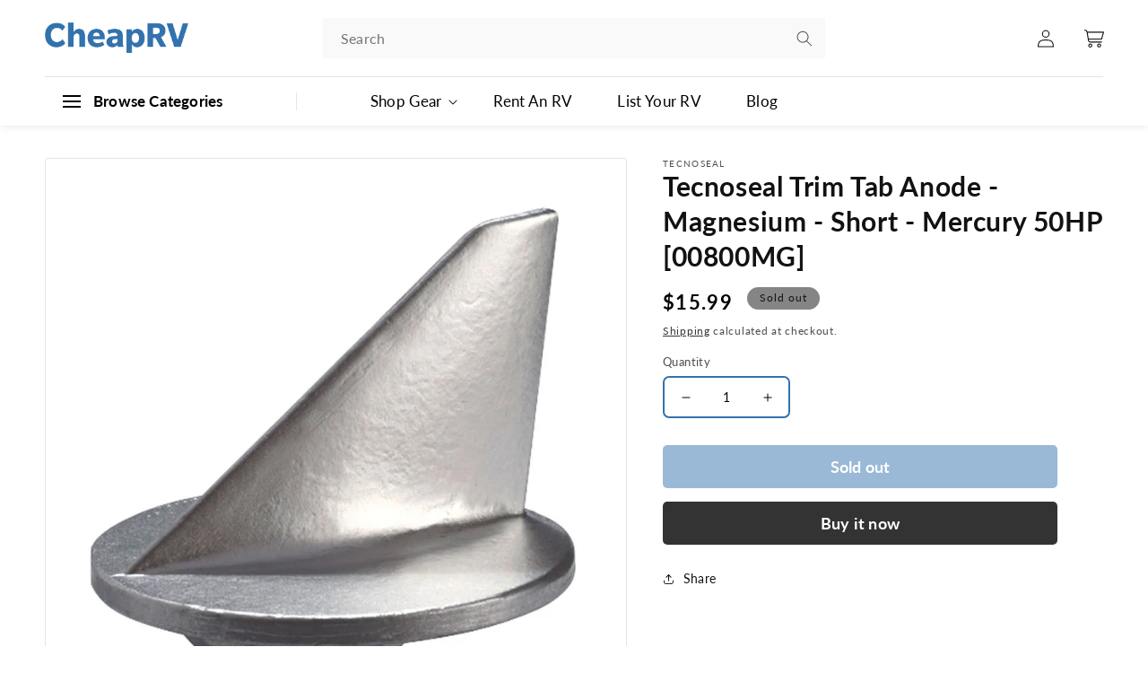

--- FILE ---
content_type: text/html; charset=utf-8
request_url: https://shop.cheaprv.com/products/tecnoseal-trim-tab-anode-magnesium-short-mercury-50hp-00800mg
body_size: 39523
content:
<!doctype html>
<html class="no-js" lang="en">
  <head>
    
  <!-- Google Tag Manager -->
<script>(function(w,d,s,l,i){w[l]=w[l]||[];w[l].push({'gtm.start':
new Date().getTime(),event:'gtm.js'});var f=d.getElementsByTagName(s)[0],
j=d.createElement(s),dl=l!='dataLayer'?'&l='+l:'';j.async=true;j.src=
'https://www.googletagmanager.com/gtm.js?id='+i+dl;f.parentNode.insertBefore(j,f);
})(window,document,'script','dataLayer','GTM-T8CVLCM');</script>
<!-- End Google Tag Manager -->
    
    <meta charset="utf-8">
    <meta http-equiv="X-UA-Compatible" content="IE=edge">
    <meta name="viewport" content="width=device-width,initial-scale=1">
    <meta name="theme-color" content="">
    <meta name="google-site-verification" content="-Bku6TBv-hlPnLaS_d72hTp98K4DCtBbWAceC1BbOM4" />
    <link rel="canonical" href="https://shop.cheaprv.com/products/tecnoseal-trim-tab-anode-magnesium-short-mercury-50hp-00800mg">
    <link rel="preconnect" href="https://cdn.shopify.com" crossorigin>
     <link rel="stylesheet" href="https://cdn.jsdelivr.net/npm/slick-carousel@1.8.1/slick/slick.css">
    <script src="https://cdn.jsdelivr.net/npm/slick-carousel@1.8.1/slick/slick.min.js" defer></script>
    <link rel="stylesheet" href="https://cdnjs.cloudflare.com/ajax/libs/font-awesome/5.15.3/css/all.min.css"><link rel="icon" type="image/png" href="//shop.cheaprv.com/cdn/shop/files/cheaprv-favicon.jpg?crop=center&height=32&v=1684382605&width=32"><link rel="preconnect" href="https://fonts.shopifycdn.com" crossorigin><title>
      Tecnoseal Trim Tab Anode Magnesium Short Mercury 50HP 00800MG
 &ndash; CheapRV.com</title>

    
      <meta name="description" content="Tecnoseal Trim Tab Anode Magnesium Short Mercury 50HP 00800MG">
    

    

<meta property="og:site_name" content="CheapRV.com">
<meta property="og:url" content="https://shop.cheaprv.com/products/tecnoseal-trim-tab-anode-magnesium-short-mercury-50hp-00800mg">
<meta property="og:title" content="Tecnoseal Trim Tab Anode Magnesium Short Mercury 50HP 00800MG">
<meta property="og:type" content="product">
<meta property="og:description" content="Tecnoseal Trim Tab Anode Magnesium Short Mercury 50HP 00800MG"><meta property="og:image" content="http://shop.cheaprv.com/cdn/shop/products/51709XL.jpg?v=1674845338">
  <meta property="og:image:secure_url" content="https://shop.cheaprv.com/cdn/shop/products/51709XL.jpg?v=1674845338">
  <meta property="og:image:width" content="1000">
  <meta property="og:image:height" content="1000"><meta property="og:price:amount" content="15.99">
  <meta property="og:price:currency" content="USD"><meta name="twitter:card" content="summary_large_image">
<meta name="twitter:title" content="Tecnoseal Trim Tab Anode Magnesium Short Mercury 50HP 00800MG">
<meta name="twitter:description" content="Tecnoseal Trim Tab Anode Magnesium Short Mercury 50HP 00800MG">


    <script src="//shop.cheaprv.com/cdn/shop/t/1/assets/global.js?v=149496944046504657681670219266" defer="defer"></script>
    <script>window.performance && window.performance.mark && window.performance.mark('shopify.content_for_header.start');</script><meta name="google-site-verification" content="ilRhGQRw5n5rI7RmijYAifblHZHA2WACu7zC-l54N3w">
<meta name="facebook-domain-verification" content="58oktkld3lf272vm08rxv8y2py3r1l">
<meta id="shopify-digital-wallet" name="shopify-digital-wallet" content="/69133762863/digital_wallets/dialog">
<meta name="shopify-checkout-api-token" content="396b7879aadafb874d5ba9071b93c6c2">
<meta id="in-context-paypal-metadata" data-shop-id="69133762863" data-venmo-supported="false" data-environment="production" data-locale="en_US" data-paypal-v4="true" data-currency="USD">
<link rel="alternate" type="application/json+oembed" href="https://shop.cheaprv.com/products/tecnoseal-trim-tab-anode-magnesium-short-mercury-50hp-00800mg.oembed">
<script async="async" src="/checkouts/internal/preloads.js?locale=en-US"></script>
<script id="apple-pay-shop-capabilities" type="application/json">{"shopId":69133762863,"countryCode":"US","currencyCode":"USD","merchantCapabilities":["supports3DS"],"merchantId":"gid:\/\/shopify\/Shop\/69133762863","merchantName":"CheapRV.com","requiredBillingContactFields":["postalAddress","email"],"requiredShippingContactFields":["postalAddress","email"],"shippingType":"shipping","supportedNetworks":["visa","masterCard","amex","discover","elo","jcb"],"total":{"type":"pending","label":"CheapRV.com","amount":"1.00"},"shopifyPaymentsEnabled":true,"supportsSubscriptions":true}</script>
<script id="shopify-features" type="application/json">{"accessToken":"396b7879aadafb874d5ba9071b93c6c2","betas":["rich-media-storefront-analytics"],"domain":"shop.cheaprv.com","predictiveSearch":true,"shopId":69133762863,"locale":"en"}</script>
<script>var Shopify = Shopify || {};
Shopify.shop = "2f065e.myshopify.com";
Shopify.locale = "en";
Shopify.currency = {"active":"USD","rate":"1.0"};
Shopify.country = "US";
Shopify.theme = {"name":"Dawn","id":139297161519,"schema_name":"Dawn","schema_version":"7.0.1","theme_store_id":887,"role":"main"};
Shopify.theme.handle = "null";
Shopify.theme.style = {"id":null,"handle":null};
Shopify.cdnHost = "shop.cheaprv.com/cdn";
Shopify.routes = Shopify.routes || {};
Shopify.routes.root = "/";</script>
<script type="module">!function(o){(o.Shopify=o.Shopify||{}).modules=!0}(window);</script>
<script>!function(o){function n(){var o=[];function n(){o.push(Array.prototype.slice.apply(arguments))}return n.q=o,n}var t=o.Shopify=o.Shopify||{};t.loadFeatures=n(),t.autoloadFeatures=n()}(window);</script>
<script id="shop-js-analytics" type="application/json">{"pageType":"product"}</script>
<script defer="defer" async type="module" src="//shop.cheaprv.com/cdn/shopifycloud/shop-js/modules/v2/client.init-shop-cart-sync_BN7fPSNr.en.esm.js"></script>
<script defer="defer" async type="module" src="//shop.cheaprv.com/cdn/shopifycloud/shop-js/modules/v2/chunk.common_Cbph3Kss.esm.js"></script>
<script defer="defer" async type="module" src="//shop.cheaprv.com/cdn/shopifycloud/shop-js/modules/v2/chunk.modal_DKumMAJ1.esm.js"></script>
<script type="module">
  await import("//shop.cheaprv.com/cdn/shopifycloud/shop-js/modules/v2/client.init-shop-cart-sync_BN7fPSNr.en.esm.js");
await import("//shop.cheaprv.com/cdn/shopifycloud/shop-js/modules/v2/chunk.common_Cbph3Kss.esm.js");
await import("//shop.cheaprv.com/cdn/shopifycloud/shop-js/modules/v2/chunk.modal_DKumMAJ1.esm.js");

  window.Shopify.SignInWithShop?.initShopCartSync?.({"fedCMEnabled":true,"windoidEnabled":true});

</script>
<script>(function() {
  var isLoaded = false;
  function asyncLoad() {
    if (isLoaded) return;
    isLoaded = true;
    var urls = ["https:\/\/pmslider.netlify.app\/s2\/2f065e.js?abg=\u0026ac1=\u0026ap=ms\u0026ar=\u0026at=chl\u0026dbg=\u0026dc1=\u0026dc2=\u0026dl=\u0026dp=b\u0026dt=counter\u0026eov=\u0026ev=\u0026ezc=\u0026ezh=\u0026haob=\u0026haom=\u0026pvi=\u0026saoh=\u0026sm=a\u0026v=4\u0026shop=2f065e.myshopify.com"];
    for (var i = 0; i < urls.length; i++) {
      var s = document.createElement('script');
      s.type = 'text/javascript';
      s.async = true;
      s.src = urls[i];
      var x = document.getElementsByTagName('script')[0];
      x.parentNode.insertBefore(s, x);
    }
  };
  if(window.attachEvent) {
    window.attachEvent('onload', asyncLoad);
  } else {
    window.addEventListener('load', asyncLoad, false);
  }
})();</script>
<script id="__st">var __st={"a":69133762863,"offset":-18000,"reqid":"a612db3d-de28-4746-802a-ec72535693bf-1770082876","pageurl":"shop.cheaprv.com\/products\/tecnoseal-trim-tab-anode-magnesium-short-mercury-50hp-00800mg","u":"79ec69381a86","p":"product","rtyp":"product","rid":8089629851951};</script>
<script>window.ShopifyPaypalV4VisibilityTracking = true;</script>
<script id="captcha-bootstrap">!function(){'use strict';const t='contact',e='account',n='new_comment',o=[[t,t],['blogs',n],['comments',n],[t,'customer']],c=[[e,'customer_login'],[e,'guest_login'],[e,'recover_customer_password'],[e,'create_customer']],r=t=>t.map((([t,e])=>`form[action*='/${t}']:not([data-nocaptcha='true']) input[name='form_type'][value='${e}']`)).join(','),a=t=>()=>t?[...document.querySelectorAll(t)].map((t=>t.form)):[];function s(){const t=[...o],e=r(t);return a(e)}const i='password',u='form_key',d=['recaptcha-v3-token','g-recaptcha-response','h-captcha-response',i],f=()=>{try{return window.sessionStorage}catch{return}},m='__shopify_v',_=t=>t.elements[u];function p(t,e,n=!1){try{const o=window.sessionStorage,c=JSON.parse(o.getItem(e)),{data:r}=function(t){const{data:e,action:n}=t;return t[m]||n?{data:e,action:n}:{data:t,action:n}}(c);for(const[e,n]of Object.entries(r))t.elements[e]&&(t.elements[e].value=n);n&&o.removeItem(e)}catch(o){console.error('form repopulation failed',{error:o})}}const l='form_type',E='cptcha';function T(t){t.dataset[E]=!0}const w=window,h=w.document,L='Shopify',v='ce_forms',y='captcha';let A=!1;((t,e)=>{const n=(g='f06e6c50-85a8-45c8-87d0-21a2b65856fe',I='https://cdn.shopify.com/shopifycloud/storefront-forms-hcaptcha/ce_storefront_forms_captcha_hcaptcha.v1.5.2.iife.js',D={infoText:'Protected by hCaptcha',privacyText:'Privacy',termsText:'Terms'},(t,e,n)=>{const o=w[L][v],c=o.bindForm;if(c)return c(t,g,e,D).then(n);var r;o.q.push([[t,g,e,D],n]),r=I,A||(h.body.append(Object.assign(h.createElement('script'),{id:'captcha-provider',async:!0,src:r})),A=!0)});var g,I,D;w[L]=w[L]||{},w[L][v]=w[L][v]||{},w[L][v].q=[],w[L][y]=w[L][y]||{},w[L][y].protect=function(t,e){n(t,void 0,e),T(t)},Object.freeze(w[L][y]),function(t,e,n,w,h,L){const[v,y,A,g]=function(t,e,n){const i=e?o:[],u=t?c:[],d=[...i,...u],f=r(d),m=r(i),_=r(d.filter((([t,e])=>n.includes(e))));return[a(f),a(m),a(_),s()]}(w,h,L),I=t=>{const e=t.target;return e instanceof HTMLFormElement?e:e&&e.form},D=t=>v().includes(t);t.addEventListener('submit',(t=>{const e=I(t);if(!e)return;const n=D(e)&&!e.dataset.hcaptchaBound&&!e.dataset.recaptchaBound,o=_(e),c=g().includes(e)&&(!o||!o.value);(n||c)&&t.preventDefault(),c&&!n&&(function(t){try{if(!f())return;!function(t){const e=f();if(!e)return;const n=_(t);if(!n)return;const o=n.value;o&&e.removeItem(o)}(t);const e=Array.from(Array(32),(()=>Math.random().toString(36)[2])).join('');!function(t,e){_(t)||t.append(Object.assign(document.createElement('input'),{type:'hidden',name:u})),t.elements[u].value=e}(t,e),function(t,e){const n=f();if(!n)return;const o=[...t.querySelectorAll(`input[type='${i}']`)].map((({name:t})=>t)),c=[...d,...o],r={};for(const[a,s]of new FormData(t).entries())c.includes(a)||(r[a]=s);n.setItem(e,JSON.stringify({[m]:1,action:t.action,data:r}))}(t,e)}catch(e){console.error('failed to persist form',e)}}(e),e.submit())}));const S=(t,e)=>{t&&!t.dataset[E]&&(n(t,e.some((e=>e===t))),T(t))};for(const o of['focusin','change'])t.addEventListener(o,(t=>{const e=I(t);D(e)&&S(e,y())}));const B=e.get('form_key'),M=e.get(l),P=B&&M;t.addEventListener('DOMContentLoaded',(()=>{const t=y();if(P)for(const e of t)e.elements[l].value===M&&p(e,B);[...new Set([...A(),...v().filter((t=>'true'===t.dataset.shopifyCaptcha))])].forEach((e=>S(e,t)))}))}(h,new URLSearchParams(w.location.search),n,t,e,['guest_login'])})(!0,!0)}();</script>
<script integrity="sha256-4kQ18oKyAcykRKYeNunJcIwy7WH5gtpwJnB7kiuLZ1E=" data-source-attribution="shopify.loadfeatures" defer="defer" src="//shop.cheaprv.com/cdn/shopifycloud/storefront/assets/storefront/load_feature-a0a9edcb.js" crossorigin="anonymous"></script>
<script data-source-attribution="shopify.dynamic_checkout.dynamic.init">var Shopify=Shopify||{};Shopify.PaymentButton=Shopify.PaymentButton||{isStorefrontPortableWallets:!0,init:function(){window.Shopify.PaymentButton.init=function(){};var t=document.createElement("script");t.src="https://shop.cheaprv.com/cdn/shopifycloud/portable-wallets/latest/portable-wallets.en.js",t.type="module",document.head.appendChild(t)}};
</script>
<script data-source-attribution="shopify.dynamic_checkout.buyer_consent">
  function portableWalletsHideBuyerConsent(e){var t=document.getElementById("shopify-buyer-consent"),n=document.getElementById("shopify-subscription-policy-button");t&&n&&(t.classList.add("hidden"),t.setAttribute("aria-hidden","true"),n.removeEventListener("click",e))}function portableWalletsShowBuyerConsent(e){var t=document.getElementById("shopify-buyer-consent"),n=document.getElementById("shopify-subscription-policy-button");t&&n&&(t.classList.remove("hidden"),t.removeAttribute("aria-hidden"),n.addEventListener("click",e))}window.Shopify?.PaymentButton&&(window.Shopify.PaymentButton.hideBuyerConsent=portableWalletsHideBuyerConsent,window.Shopify.PaymentButton.showBuyerConsent=portableWalletsShowBuyerConsent);
</script>
<script>
  function portableWalletsCleanup(e){e&&e.src&&console.error("Failed to load portable wallets script "+e.src);var t=document.querySelectorAll("shopify-accelerated-checkout .shopify-payment-button__skeleton, shopify-accelerated-checkout-cart .wallet-cart-button__skeleton"),e=document.getElementById("shopify-buyer-consent");for(let e=0;e<t.length;e++)t[e].remove();e&&e.remove()}function portableWalletsNotLoadedAsModule(e){e instanceof ErrorEvent&&"string"==typeof e.message&&e.message.includes("import.meta")&&"string"==typeof e.filename&&e.filename.includes("portable-wallets")&&(window.removeEventListener("error",portableWalletsNotLoadedAsModule),window.Shopify.PaymentButton.failedToLoad=e,"loading"===document.readyState?document.addEventListener("DOMContentLoaded",window.Shopify.PaymentButton.init):window.Shopify.PaymentButton.init())}window.addEventListener("error",portableWalletsNotLoadedAsModule);
</script>

<script type="module" src="https://shop.cheaprv.com/cdn/shopifycloud/portable-wallets/latest/portable-wallets.en.js" onError="portableWalletsCleanup(this)" crossorigin="anonymous"></script>
<script nomodule>
  document.addEventListener("DOMContentLoaded", portableWalletsCleanup);
</script>

<link id="shopify-accelerated-checkout-styles" rel="stylesheet" media="screen" href="https://shop.cheaprv.com/cdn/shopifycloud/portable-wallets/latest/accelerated-checkout-backwards-compat.css" crossorigin="anonymous">
<style id="shopify-accelerated-checkout-cart">
        #shopify-buyer-consent {
  margin-top: 1em;
  display: inline-block;
  width: 100%;
}

#shopify-buyer-consent.hidden {
  display: none;
}

#shopify-subscription-policy-button {
  background: none;
  border: none;
  padding: 0;
  text-decoration: underline;
  font-size: inherit;
  cursor: pointer;
}

#shopify-subscription-policy-button::before {
  box-shadow: none;
}

      </style>
<script id="sections-script" data-sections="header" defer="defer" src="//shop.cheaprv.com/cdn/shop/t/1/compiled_assets/scripts.js?v=2204"></script>
<script>window.performance && window.performance.mark && window.performance.mark('shopify.content_for_header.end');</script>


    <style data-shopify>
      @font-face {
  font-family: Lato;
  font-weight: 400;
  font-style: normal;
  font-display: swap;
  src: url("//shop.cheaprv.com/cdn/fonts/lato/lato_n4.c3b93d431f0091c8be23185e15c9d1fee1e971c5.woff2") format("woff2"),
       url("//shop.cheaprv.com/cdn/fonts/lato/lato_n4.d5c00c781efb195594fd2fd4ad04f7882949e327.woff") format("woff");
}

      @font-face {
  font-family: Lato;
  font-weight: 700;
  font-style: normal;
  font-display: swap;
  src: url("//shop.cheaprv.com/cdn/fonts/lato/lato_n7.900f219bc7337bc57a7a2151983f0a4a4d9d5dcf.woff2") format("woff2"),
       url("//shop.cheaprv.com/cdn/fonts/lato/lato_n7.a55c60751adcc35be7c4f8a0313f9698598612ee.woff") format("woff");
}

      @font-face {
  font-family: Lato;
  font-weight: 400;
  font-style: italic;
  font-display: swap;
  src: url("//shop.cheaprv.com/cdn/fonts/lato/lato_i4.09c847adc47c2fefc3368f2e241a3712168bc4b6.woff2") format("woff2"),
       url("//shop.cheaprv.com/cdn/fonts/lato/lato_i4.3c7d9eb6c1b0a2bf62d892c3ee4582b016d0f30c.woff") format("woff");
}

      @font-face {
  font-family: Lato;
  font-weight: 700;
  font-style: italic;
  font-display: swap;
  src: url("//shop.cheaprv.com/cdn/fonts/lato/lato_i7.16ba75868b37083a879b8dd9f2be44e067dfbf92.woff2") format("woff2"),
       url("//shop.cheaprv.com/cdn/fonts/lato/lato_i7.4c07c2b3b7e64ab516aa2f2081d2bb0366b9dce8.woff") format("woff");
}

      @font-face {
  font-family: Lato;
  font-weight: 700;
  font-style: normal;
  font-display: swap;
  src: url("//shop.cheaprv.com/cdn/fonts/lato/lato_n7.900f219bc7337bc57a7a2151983f0a4a4d9d5dcf.woff2") format("woff2"),
       url("//shop.cheaprv.com/cdn/fonts/lato/lato_n7.a55c60751adcc35be7c4f8a0313f9698598612ee.woff") format("woff");
}


      :root {
        --font-body-family: Lato, sans-serif;
        --font-body-style: normal;
        --font-body-weight: 400;
        --font-body-weight-bold: 700;

        --font-heading-family: Lato, sans-serif;
        --font-heading-style: normal;
        --font-heading-weight: 700;

        --font-body-scale: 1.0;
        --font-heading-scale: 1.0;

        --color-base-text: 18, 18, 18;
        --color-shadow: 18, 18, 18;
        --color-base-background-1: 255, 255, 255;
        --color-base-background-2: 243, 243, 243;
        --color-base-solid-button-labels: 255, 255, 255;
        --color-base-outline-button-labels: 18, 18, 18;
        --color-base-accent-1: 18, 18, 18;
        --color-base-accent-2: 51, 79, 180;
        --payment-terms-background-color: #ffffff;

        --gradient-base-background-1: #ffffff;
        --gradient-base-background-2: #f3f3f3;
        --gradient-base-accent-1: #121212;
        --gradient-base-accent-2: #334fb4;

        --media-padding: px;
        --media-border-opacity: 0.05;
        --media-border-width: 1px;
        --media-radius: 0px;
        --media-shadow-opacity: 0.0;
        --media-shadow-horizontal-offset: 0px;
        --media-shadow-vertical-offset: 4px;
        --media-shadow-blur-radius: 5px;
        --media-shadow-visible: 0;

        --page-width: 120rem;
        --page-width-margin: 0rem;

        --product-card-image-padding: 0.0rem;
        --product-card-corner-radius: 0.0rem;
        --product-card-text-alignment: left;
        --product-card-border-width: 0.0rem;
        --product-card-border-opacity: 0.1;
        --product-card-shadow-opacity: 0.0;
        --product-card-shadow-visible: 0;
        --product-card-shadow-horizontal-offset: 0.0rem;
        --product-card-shadow-vertical-offset: 0.4rem;
        --product-card-shadow-blur-radius: 0.5rem;

        --collection-card-image-padding: 0.0rem;
        --collection-card-corner-radius: 0.0rem;
        --collection-card-text-alignment: left;
        --collection-card-border-width: 0.0rem;
        --collection-card-border-opacity: 0.1;
        --collection-card-shadow-opacity: 0.0;
        --collection-card-shadow-visible: 0;
        --collection-card-shadow-horizontal-offset: 0.0rem;
        --collection-card-shadow-vertical-offset: 0.4rem;
        --collection-card-shadow-blur-radius: 0.5rem;

        --blog-card-image-padding: 0.0rem;
        --blog-card-corner-radius: 0.0rem;
        --blog-card-text-alignment: left;
        --blog-card-border-width: 0.0rem;
        --blog-card-border-opacity: 0.1;
        --blog-card-shadow-opacity: 0.0;
        --blog-card-shadow-visible: 0;
        --blog-card-shadow-horizontal-offset: 0.0rem;
        --blog-card-shadow-vertical-offset: 0.4rem;
        --blog-card-shadow-blur-radius: 0.5rem;

        --badge-corner-radius: 4.0rem;

        --popup-border-width: 1px;
        --popup-border-opacity: 0.1;
        --popup-corner-radius: 0px;
        --popup-shadow-opacity: 0.0;
        --popup-shadow-horizontal-offset: 0px;
        --popup-shadow-vertical-offset: 4px;
        --popup-shadow-blur-radius: 5px;

        --drawer-border-width: 1px;
        --drawer-border-opacity: 0.1;
        --drawer-shadow-opacity: 0.0;
        --drawer-shadow-horizontal-offset: 0px;
        --drawer-shadow-vertical-offset: 4px;
        --drawer-shadow-blur-radius: 5px;

        --spacing-sections-desktop: 0px;
        --spacing-sections-mobile: 0px;

        --grid-desktop-vertical-spacing: 8px;
        --grid-desktop-horizontal-spacing: 8px;
        --grid-mobile-vertical-spacing: 4px;
        --grid-mobile-horizontal-spacing: 4px;

        --text-boxes-border-opacity: 0.1;
        --text-boxes-border-width: 0px;
        --text-boxes-radius: 0px;
        --text-boxes-shadow-opacity: 0.0;
        --text-boxes-shadow-visible: 0;
        --text-boxes-shadow-horizontal-offset: 0px;
        --text-boxes-shadow-vertical-offset: 4px;
        --text-boxes-shadow-blur-radius: 5px;

        --buttons-radius: 0px;
        --buttons-radius-outset: 0px;
        --buttons-border-width: 1px;
        --buttons-border-opacity: 1.0;
        --buttons-shadow-opacity: 0.0;
        --buttons-shadow-visible: 0;
        --buttons-shadow-horizontal-offset: 0px;
        --buttons-shadow-vertical-offset: 4px;
        --buttons-shadow-blur-radius: 5px;
        --buttons-border-offset: 0px;

        --inputs-radius: 0px;
        --inputs-border-width: 1px;
        --inputs-border-opacity: 0.55;
        --inputs-shadow-opacity: 0.0;
        --inputs-shadow-horizontal-offset: 0px;
        --inputs-margin-offset: 0px;
        --inputs-shadow-vertical-offset: 4px;
        --inputs-shadow-blur-radius: 5px;
        --inputs-radius-outset: 0px;

        --variant-pills-radius: 40px;
        --variant-pills-border-width: 1px;
        --variant-pills-border-opacity: 0.55;
        --variant-pills-shadow-opacity: 0.0;
        --variant-pills-shadow-horizontal-offset: 0px;
        --variant-pills-shadow-vertical-offset: 4px;
        --variant-pills-shadow-blur-radius: 5px;
      }

      *,
      *::before,
      *::after {
        box-sizing: inherit;
      }

      html {
        box-sizing: border-box;
        font-size: calc(var(--font-body-scale) * 62.5%);
        height: 100%;
      }

      body {
        display: grid;
        grid-template-rows: auto auto 1fr auto;
        grid-template-columns: 100%;
        min-height: 100%;
        margin: 0;
        font-size: 1.5rem;
        letter-spacing: 0.06rem;
        line-height: calc(1 + 0.8 / var(--font-body-scale));
        font-family: var(--font-body-family);
        font-style: var(--font-body-style);
        font-weight: var(--font-body-weight);
      }

      @media screen and (min-width: 750px) {
        body {
          font-size: 1.6rem;
        }
      }
    </style>

    <link href="//shop.cheaprv.com/cdn/shop/t/1/assets/base.css?v=70043011554138874261694008007" rel="stylesheet" type="text/css" media="all" />
<link rel="preload" as="font" href="//shop.cheaprv.com/cdn/fonts/lato/lato_n4.c3b93d431f0091c8be23185e15c9d1fee1e971c5.woff2" type="font/woff2" crossorigin><link rel="preload" as="font" href="//shop.cheaprv.com/cdn/fonts/lato/lato_n7.900f219bc7337bc57a7a2151983f0a4a4d9d5dcf.woff2" type="font/woff2" crossorigin><link rel="stylesheet" href="//shop.cheaprv.com/cdn/shop/t/1/assets/component-predictive-search.css?v=83512081251802922551670219261" media="print" onload="this.media='all'"><script>document.documentElement.className = document.documentElement.className.replace('no-js', 'js');
    if (Shopify.designMode) {
      document.documentElement.classList.add('shopify-design-mode');
    }
    </script>

    <script src="https://code.jquery.com/jquery-3.4.1.js"></script>

    <link rel="stylesheet" href="//shop.cheaprv.com/cdn/shop/t/1/assets/ep-style.css?v=83759417043320013891722863104">
 
  


  <script>window.pmsliderProductPreload = {"id":8089629851951,"title":"Tecnoseal Trim Tab Anode - Magnesium - Short - Mercury 50HP [00800MG]","handle":"tecnoseal-trim-tab-anode-magnesium-short-mercury-50hp-00800mg","description":" \u003cp\u003e\u003cb\u003eTrim Tab Anode\u003c\/b\u003e\u003cbr\u003e\u003cbr\u003e\u003cb\u003eMaterial:\u003c\/b\u003e Magnesium\u003cbr\u003e\u003cb\u003eOuter Diameter:\u003c\/b\u003e 3.54\"\u003cbr\u003e\u003cb\u003eLength:\u003c\/b\u003e4.13\"\u003cbr\u003e\u003cb\u003eWeight:\u003c\/b\u003e 0.27lbs\u003cbr\u003e \u003c!--- cis2:m2lnlpVs ---\u003e\u003c\/p\u003e\u003cp\u003e\u003cb\u003eSpecifications:\u003c\/b\u003e\u003c\/p\u003e\u003cul\u003e\n\u003cli\u003eMaterial: Magnesium\u003c\/li\u003e\n\u003cli\u003eBox Dimensions: 3\"H x 4\"W x 5\"L WT: 0.3 lbs\u003c\/li\u003e\n\u003cli\u003eUPC: 8059617814069\u003c\/li\u003e\n\u003c\/ul\u003e\u003cbr\u003e\u003ca href=\"https:\/\/productimageserver.com\/literature\/quickGuide\/51709QG.pdf\" target=\"_blank\"\u003eQuick Guide (pdf)\u003c\/a\u003e\u003cbr\u003e\u003ca href=\"https:\/\/productimageserver.com\/literature\/ownersManual\/51709OM.pdf\" target=\"_blank\"\u003eOwner's Manual (pdf)\u003c\/a\u003e","published_at":"2023-01-27T13:48:54-05:00","created_at":"2023-01-27T13:48:54-05:00","vendor":"Tecnoseal","type":"Anodes","tags":["1st Class Eligible","Boat Outfitting","Boat Outfitting | Anodes","Brand_Tecnoseal"],"price":1599,"price_min":1599,"price_max":1599,"available":false,"price_varies":false,"compare_at_price":1618,"compare_at_price_min":1618,"compare_at_price_max":1618,"compare_at_price_varies":false,"variants":[{"id":44382423908655,"title":"Default Title","option1":"Default Title","option2":null,"option3":null,"sku":"CWR-51709","requires_shipping":true,"taxable":true,"featured_image":null,"available":false,"name":"Tecnoseal Trim Tab Anode - Magnesium - Short - Mercury 50HP [00800MG]","public_title":null,"options":["Default Title"],"price":1599,"weight":136,"compare_at_price":1618,"inventory_management":"shopify","barcode":"8059617814069","requires_selling_plan":false,"selling_plan_allocations":[]}],"images":["\/\/shop.cheaprv.com\/cdn\/shop\/products\/51709XL.jpg?v=1674845338"],"featured_image":"\/\/shop.cheaprv.com\/cdn\/shop\/products\/51709XL.jpg?v=1674845338","options":["Title"],"media":[{"alt":null,"id":32654094991663,"position":1,"preview_image":{"aspect_ratio":1.0,"height":1000,"width":1000,"src":"\/\/shop.cheaprv.com\/cdn\/shop\/products\/51709XL.jpg?v=1674845338"},"aspect_ratio":1.0,"height":1000,"media_type":"image","src":"\/\/shop.cheaprv.com\/cdn\/shop\/products\/51709XL.jpg?v=1674845338","width":1000}],"requires_selling_plan":false,"selling_plan_groups":[],"content":" \u003cp\u003e\u003cb\u003eTrim Tab Anode\u003c\/b\u003e\u003cbr\u003e\u003cbr\u003e\u003cb\u003eMaterial:\u003c\/b\u003e Magnesium\u003cbr\u003e\u003cb\u003eOuter Diameter:\u003c\/b\u003e 3.54\"\u003cbr\u003e\u003cb\u003eLength:\u003c\/b\u003e4.13\"\u003cbr\u003e\u003cb\u003eWeight:\u003c\/b\u003e 0.27lbs\u003cbr\u003e \u003c!--- cis2:m2lnlpVs ---\u003e\u003c\/p\u003e\u003cp\u003e\u003cb\u003eSpecifications:\u003c\/b\u003e\u003c\/p\u003e\u003cul\u003e\n\u003cli\u003eMaterial: Magnesium\u003c\/li\u003e\n\u003cli\u003eBox Dimensions: 3\"H x 4\"W x 5\"L WT: 0.3 lbs\u003c\/li\u003e\n\u003cli\u003eUPC: 8059617814069\u003c\/li\u003e\n\u003c\/ul\u003e\u003cbr\u003e\u003ca href=\"https:\/\/productimageserver.com\/literature\/quickGuide\/51709QG.pdf\" target=\"_blank\"\u003eQuick Guide (pdf)\u003c\/a\u003e\u003cbr\u003e\u003ca href=\"https:\/\/productimageserver.com\/literature\/ownersManual\/51709OM.pdf\" target=\"_blank\"\u003eOwner's Manual (pdf)\u003c\/a\u003e"}</script>
  <script>window.pmsliderInstallConfig = {"tc":{"i_mo_rs":".grid__item.product__media-wrapper","i_si_rules":["[data-pmslider-custom] .pmslider-dots, [data-pmslider-custom] .pmslider-arrows { z-index: 2 }"],"i_mo_rs_a":true,"theme_store_id":887}}</script>
  
  <script src="https://pmslider.netlify.app/s2/2f065e.js?abg=&ac1=&ap=ms&ar=&at=chl&dbg=&dc1=&dc2=&dl=&dp=b&dt=counter&eov=&ev=&ezc=&ezh=&haob=&haom=&pvi=&saoh=&sm=a&v=4&shop=2f065e.myshopify.com"></script>

<!-- BEGIN app block: shopify://apps/judge-me-reviews/blocks/judgeme_core/61ccd3b1-a9f2-4160-9fe9-4fec8413e5d8 --><!-- Start of Judge.me Core -->






<link rel="dns-prefetch" href="https://cdnwidget.judge.me">
<link rel="dns-prefetch" href="https://cdn.judge.me">
<link rel="dns-prefetch" href="https://cdn1.judge.me">
<link rel="dns-prefetch" href="https://api.judge.me">

<script data-cfasync='false' class='jdgm-settings-script'>window.jdgmSettings={"pagination":5,"disable_web_reviews":false,"badge_no_review_text":"No reviews","badge_n_reviews_text":"{{ n }} review/reviews","badge_star_color":"#fde06f","hide_badge_preview_if_no_reviews":false,"badge_hide_text":true,"enforce_center_preview_badge":false,"widget_title":"Customer Reviews","widget_open_form_text":"Write a review","widget_close_form_text":"Cancel review","widget_refresh_page_text":"Refresh page","widget_summary_text":"Based on {{ number_of_reviews }} review/reviews","widget_no_review_text":"Be the first to write a review","widget_name_field_text":"Display name","widget_verified_name_field_text":"Verified Name (public)","widget_name_placeholder_text":"Display name","widget_required_field_error_text":"This field is required.","widget_email_field_text":"Email address","widget_verified_email_field_text":"Verified Email (private, can not be edited)","widget_email_placeholder_text":"Your email address","widget_email_field_error_text":"Please enter a valid email address.","widget_rating_field_text":"Rating","widget_review_title_field_text":"Review Title","widget_review_title_placeholder_text":"Give your review a title","widget_review_body_field_text":"Review content","widget_review_body_placeholder_text":"Start writing here...","widget_pictures_field_text":"Picture/Video (optional)","widget_submit_review_text":"Submit Review","widget_submit_verified_review_text":"Submit Verified Review","widget_submit_success_msg_with_auto_publish":"Thank you! Please refresh the page in a few moments to see your review. You can remove or edit your review by logging into \u003ca href='https://judge.me/login' target='_blank' rel='nofollow noopener'\u003eJudge.me\u003c/a\u003e","widget_submit_success_msg_no_auto_publish":"Thank you! Your review will be published as soon as it is approved by the shop admin. You can remove or edit your review by logging into \u003ca href='https://judge.me/login' target='_blank' rel='nofollow noopener'\u003eJudge.me\u003c/a\u003e","widget_show_default_reviews_out_of_total_text":"Showing {{ n_reviews_shown }} out of {{ n_reviews }} reviews.","widget_show_all_link_text":"Show all","widget_show_less_link_text":"Show less","widget_author_said_text":"{{ reviewer_name }} said:","widget_days_text":"{{ n }} days ago","widget_weeks_text":"{{ n }} week/weeks ago","widget_months_text":"{{ n }} month/months ago","widget_years_text":"{{ n }} year/years ago","widget_yesterday_text":"Yesterday","widget_today_text":"Today","widget_replied_text":"\u003e\u003e {{ shop_name }} replied:","widget_read_more_text":"Read more","widget_reviewer_name_as_initial":"","widget_rating_filter_color":"#fbcd0a","widget_rating_filter_see_all_text":"See all reviews","widget_sorting_most_recent_text":"Most Recent","widget_sorting_highest_rating_text":"Highest Rating","widget_sorting_lowest_rating_text":"Lowest Rating","widget_sorting_with_pictures_text":"Only Pictures","widget_sorting_most_helpful_text":"Most Helpful","widget_open_question_form_text":"Ask a question","widget_reviews_subtab_text":"Reviews","widget_questions_subtab_text":"Questions","widget_question_label_text":"Question","widget_answer_label_text":"Answer","widget_question_placeholder_text":"Write your question here","widget_submit_question_text":"Submit Question","widget_question_submit_success_text":"Thank you for your question! We will notify you once it gets answered.","widget_star_color":"#fdd66f","verified_badge_text":"Verified","verified_badge_bg_color":"","verified_badge_text_color":"","verified_badge_placement":"left-of-reviewer-name","widget_review_max_height":"","widget_hide_border":false,"widget_social_share":false,"widget_thumb":false,"widget_review_location_show":false,"widget_location_format":"","all_reviews_include_out_of_store_products":true,"all_reviews_out_of_store_text":"(out of store)","all_reviews_pagination":100,"all_reviews_product_name_prefix_text":"about","enable_review_pictures":true,"enable_question_anwser":false,"widget_theme":"default","review_date_format":"mm/dd/yyyy","default_sort_method":"most-recent","widget_product_reviews_subtab_text":"Product Reviews","widget_shop_reviews_subtab_text":"Shop Reviews","widget_other_products_reviews_text":"Reviews for other products","widget_store_reviews_subtab_text":"Store reviews","widget_no_store_reviews_text":"This store hasn't received any reviews yet","widget_web_restriction_product_reviews_text":"This product hasn't received any reviews yet","widget_no_items_text":"No items found","widget_show_more_text":"Show more","widget_write_a_store_review_text":"Write a Store Review","widget_other_languages_heading":"Reviews in Other Languages","widget_translate_review_text":"Translate review to {{ language }}","widget_translating_review_text":"Translating...","widget_show_original_translation_text":"Show original ({{ language }})","widget_translate_review_failed_text":"Review couldn't be translated.","widget_translate_review_retry_text":"Retry","widget_translate_review_try_again_later_text":"Try again later","show_product_url_for_grouped_product":false,"widget_sorting_pictures_first_text":"Pictures First","show_pictures_on_all_rev_page_mobile":false,"show_pictures_on_all_rev_page_desktop":false,"floating_tab_hide_mobile_install_preference":false,"floating_tab_button_name":"★ Reviews","floating_tab_title":"Let customers speak for us","floating_tab_button_color":"","floating_tab_button_background_color":"","floating_tab_url":"","floating_tab_url_enabled":false,"floating_tab_tab_style":"text","all_reviews_text_badge_text":"Customers rate us {{ shop.metafields.judgeme.all_reviews_rating | round: 1 }}/5 based on {{ shop.metafields.judgeme.all_reviews_count }} reviews.","all_reviews_text_badge_text_branded_style":"{{ shop.metafields.judgeme.all_reviews_rating | round: 1 }} out of 5 stars based on {{ shop.metafields.judgeme.all_reviews_count }} reviews","is_all_reviews_text_badge_a_link":false,"show_stars_for_all_reviews_text_badge":false,"all_reviews_text_badge_url":"","all_reviews_text_style":"text","all_reviews_text_color_style":"judgeme_brand_color","all_reviews_text_color":"#108474","all_reviews_text_show_jm_brand":true,"featured_carousel_show_header":true,"featured_carousel_title":"Let customers speak for us","testimonials_carousel_title":"Customers are saying","videos_carousel_title":"Real customer stories","cards_carousel_title":"Customers are saying","featured_carousel_count_text":"from {{ n }} reviews","featured_carousel_add_link_to_all_reviews_page":false,"featured_carousel_url":"","featured_carousel_show_images":true,"featured_carousel_autoslide_interval":5,"featured_carousel_arrows_on_the_sides":false,"featured_carousel_height":250,"featured_carousel_width":80,"featured_carousel_image_size":0,"featured_carousel_image_height":250,"featured_carousel_arrow_color":"#eeeeee","verified_count_badge_style":"vintage","verified_count_badge_orientation":"horizontal","verified_count_badge_color_style":"judgeme_brand_color","verified_count_badge_color":"#108474","is_verified_count_badge_a_link":false,"verified_count_badge_url":"","verified_count_badge_show_jm_brand":true,"widget_rating_preset_default":5,"widget_first_sub_tab":"product-reviews","widget_show_histogram":true,"widget_histogram_use_custom_color":false,"widget_pagination_use_custom_color":false,"widget_star_use_custom_color":true,"widget_verified_badge_use_custom_color":false,"widget_write_review_use_custom_color":false,"picture_reminder_submit_button":"Upload Pictures","enable_review_videos":false,"mute_video_by_default":false,"widget_sorting_videos_first_text":"Videos First","widget_review_pending_text":"Pending","featured_carousel_items_for_large_screen":3,"social_share_options_order":"Facebook,Twitter","remove_microdata_snippet":false,"disable_json_ld":false,"enable_json_ld_products":false,"preview_badge_show_question_text":false,"preview_badge_no_question_text":"No questions","preview_badge_n_question_text":"{{ number_of_questions }} question/questions","qa_badge_show_icon":false,"qa_badge_position":"same-row","remove_judgeme_branding":false,"widget_add_search_bar":false,"widget_search_bar_placeholder":"Search","widget_sorting_verified_only_text":"Verified only","featured_carousel_theme":"default","featured_carousel_show_rating":true,"featured_carousel_show_title":true,"featured_carousel_show_body":true,"featured_carousel_show_date":false,"featured_carousel_show_reviewer":true,"featured_carousel_show_product":false,"featured_carousel_header_background_color":"#108474","featured_carousel_header_text_color":"#ffffff","featured_carousel_name_product_separator":"reviewed","featured_carousel_full_star_background":"#108474","featured_carousel_empty_star_background":"#dadada","featured_carousel_vertical_theme_background":"#f9fafb","featured_carousel_verified_badge_enable":true,"featured_carousel_verified_badge_color":"#108474","featured_carousel_border_style":"round","featured_carousel_review_line_length_limit":3,"featured_carousel_more_reviews_button_text":"Read more reviews","featured_carousel_view_product_button_text":"View product","all_reviews_page_load_reviews_on":"scroll","all_reviews_page_load_more_text":"Load More Reviews","disable_fb_tab_reviews":false,"enable_ajax_cdn_cache":false,"widget_advanced_speed_features":5,"widget_public_name_text":"displayed publicly like","default_reviewer_name":"John Smith","default_reviewer_name_has_non_latin":true,"widget_reviewer_anonymous":"Anonymous","medals_widget_title":"Judge.me Review Medals","medals_widget_background_color":"#f9fafb","medals_widget_position":"footer_all_pages","medals_widget_border_color":"#f9fafb","medals_widget_verified_text_position":"left","medals_widget_use_monochromatic_version":false,"medals_widget_elements_color":"#108474","show_reviewer_avatar":true,"widget_invalid_yt_video_url_error_text":"Not a YouTube video URL","widget_max_length_field_error_text":"Please enter no more than {0} characters.","widget_show_country_flag":false,"widget_show_collected_via_shop_app":true,"widget_verified_by_shop_badge_style":"light","widget_verified_by_shop_text":"Verified by Shop","widget_show_photo_gallery":false,"widget_load_with_code_splitting":true,"widget_ugc_install_preference":false,"widget_ugc_title":"Made by us, Shared by you","widget_ugc_subtitle":"Tag us to see your picture featured in our page","widget_ugc_arrows_color":"#ffffff","widget_ugc_primary_button_text":"Buy Now","widget_ugc_primary_button_background_color":"#108474","widget_ugc_primary_button_text_color":"#ffffff","widget_ugc_primary_button_border_width":"0","widget_ugc_primary_button_border_style":"none","widget_ugc_primary_button_border_color":"#108474","widget_ugc_primary_button_border_radius":"25","widget_ugc_secondary_button_text":"Load More","widget_ugc_secondary_button_background_color":"#ffffff","widget_ugc_secondary_button_text_color":"#108474","widget_ugc_secondary_button_border_width":"2","widget_ugc_secondary_button_border_style":"solid","widget_ugc_secondary_button_border_color":"#108474","widget_ugc_secondary_button_border_radius":"25","widget_ugc_reviews_button_text":"View Reviews","widget_ugc_reviews_button_background_color":"#ffffff","widget_ugc_reviews_button_text_color":"#108474","widget_ugc_reviews_button_border_width":"2","widget_ugc_reviews_button_border_style":"solid","widget_ugc_reviews_button_border_color":"#108474","widget_ugc_reviews_button_border_radius":"25","widget_ugc_reviews_button_link_to":"judgeme-reviews-page","widget_ugc_show_post_date":true,"widget_ugc_max_width":"800","widget_rating_metafield_value_type":true,"widget_primary_color":"#fde06f","widget_enable_secondary_color":true,"widget_secondary_color":"#edf5f5","widget_summary_average_rating_text":"{{ average_rating }} out of 5","widget_media_grid_title":"Customer photos \u0026 videos","widget_media_grid_see_more_text":"See more","widget_round_style":false,"widget_show_product_medals":true,"widget_verified_by_judgeme_text":"Verified by Judge.me","widget_show_store_medals":true,"widget_verified_by_judgeme_text_in_store_medals":"Verified by Judge.me","widget_media_field_exceed_quantity_message":"Sorry, we can only accept {{ max_media }} for one review.","widget_media_field_exceed_limit_message":"{{ file_name }} is too large, please select a {{ media_type }} less than {{ size_limit }}MB.","widget_review_submitted_text":"Review Submitted!","widget_question_submitted_text":"Question Submitted!","widget_close_form_text_question":"Cancel","widget_write_your_answer_here_text":"Write your answer here","widget_enabled_branded_link":true,"widget_show_collected_by_judgeme":true,"widget_reviewer_name_color":"","widget_write_review_text_color":"","widget_write_review_bg_color":"","widget_collected_by_judgeme_text":"collected by Judge.me","widget_pagination_type":"standard","widget_load_more_text":"Load More","widget_load_more_color":"#108474","widget_full_review_text":"Full Review","widget_read_more_reviews_text":"Read More Reviews","widget_read_questions_text":"Read Questions","widget_questions_and_answers_text":"Questions \u0026 Answers","widget_verified_by_text":"Verified by","widget_verified_text":"Verified","widget_number_of_reviews_text":"{{ number_of_reviews }} reviews","widget_back_button_text":"Back","widget_next_button_text":"Next","widget_custom_forms_filter_button":"Filters","custom_forms_style":"vertical","widget_show_review_information":false,"how_reviews_are_collected":"How reviews are collected?","widget_show_review_keywords":false,"widget_gdpr_statement":"How we use your data: We'll only contact you about the review you left, and only if necessary. By submitting your review, you agree to Judge.me's \u003ca href='https://judge.me/terms' target='_blank' rel='nofollow noopener'\u003eterms\u003c/a\u003e, \u003ca href='https://judge.me/privacy' target='_blank' rel='nofollow noopener'\u003eprivacy\u003c/a\u003e and \u003ca href='https://judge.me/content-policy' target='_blank' rel='nofollow noopener'\u003econtent\u003c/a\u003e policies.","widget_multilingual_sorting_enabled":false,"widget_translate_review_content_enabled":false,"widget_translate_review_content_method":"manual","popup_widget_review_selection":"automatically_with_pictures","popup_widget_round_border_style":true,"popup_widget_show_title":true,"popup_widget_show_body":true,"popup_widget_show_reviewer":false,"popup_widget_show_product":true,"popup_widget_show_pictures":true,"popup_widget_use_review_picture":true,"popup_widget_show_on_home_page":true,"popup_widget_show_on_product_page":true,"popup_widget_show_on_collection_page":true,"popup_widget_show_on_cart_page":true,"popup_widget_position":"bottom_left","popup_widget_first_review_delay":5,"popup_widget_duration":5,"popup_widget_interval":5,"popup_widget_review_count":5,"popup_widget_hide_on_mobile":true,"review_snippet_widget_round_border_style":true,"review_snippet_widget_card_color":"#FFFFFF","review_snippet_widget_slider_arrows_background_color":"#FFFFFF","review_snippet_widget_slider_arrows_color":"#000000","review_snippet_widget_star_color":"#108474","show_product_variant":false,"all_reviews_product_variant_label_text":"Variant: ","widget_show_verified_branding":true,"widget_ai_summary_title":"Customers say","widget_ai_summary_disclaimer":"AI-powered review summary based on recent customer reviews","widget_show_ai_summary":false,"widget_show_ai_summary_bg":false,"widget_show_review_title_input":true,"redirect_reviewers_invited_via_email":"review_widget","request_store_review_after_product_review":false,"request_review_other_products_in_order":false,"review_form_color_scheme":"default","review_form_corner_style":"square","review_form_star_color":{},"review_form_text_color":"#333333","review_form_background_color":"#ffffff","review_form_field_background_color":"#fafafa","review_form_button_color":{},"review_form_button_text_color":"#ffffff","review_form_modal_overlay_color":"#000000","review_content_screen_title_text":"How would you rate this product?","review_content_introduction_text":"We would love it if you would share a bit about your experience.","store_review_form_title_text":"How would you rate this store?","store_review_form_introduction_text":"We would love it if you would share a bit about your experience.","show_review_guidance_text":true,"one_star_review_guidance_text":"Poor","five_star_review_guidance_text":"Great","customer_information_screen_title_text":"About you","customer_information_introduction_text":"Please tell us more about you.","custom_questions_screen_title_text":"Your experience in more detail","custom_questions_introduction_text":"Here are a few questions to help us understand more about your experience.","review_submitted_screen_title_text":"Thanks for your review!","review_submitted_screen_thank_you_text":"We are processing it and it will appear on the store soon.","review_submitted_screen_email_verification_text":"Please confirm your email by clicking the link we just sent you. This helps us keep reviews authentic.","review_submitted_request_store_review_text":"Would you like to share your experience of shopping with us?","review_submitted_review_other_products_text":"Would you like to review these products?","store_review_screen_title_text":"Would you like to share your experience of shopping with us?","store_review_introduction_text":"We value your feedback and use it to improve. Please share any thoughts or suggestions you have.","reviewer_media_screen_title_picture_text":"Share a picture","reviewer_media_introduction_picture_text":"Upload a photo to support your review.","reviewer_media_screen_title_video_text":"Share a video","reviewer_media_introduction_video_text":"Upload a video to support your review.","reviewer_media_screen_title_picture_or_video_text":"Share a picture or video","reviewer_media_introduction_picture_or_video_text":"Upload a photo or video to support your review.","reviewer_media_youtube_url_text":"Paste your Youtube URL here","advanced_settings_next_step_button_text":"Next","advanced_settings_close_review_button_text":"Close","modal_write_review_flow":false,"write_review_flow_required_text":"Required","write_review_flow_privacy_message_text":"We respect your privacy.","write_review_flow_anonymous_text":"Post review as anonymous","write_review_flow_visibility_text":"This won't be visible to other customers.","write_review_flow_multiple_selection_help_text":"Select as many as you like","write_review_flow_single_selection_help_text":"Select one option","write_review_flow_required_field_error_text":"This field is required","write_review_flow_invalid_email_error_text":"Please enter a valid email address","write_review_flow_max_length_error_text":"Max. {{ max_length }} characters.","write_review_flow_media_upload_text":"\u003cb\u003eClick to upload\u003c/b\u003e or drag and drop","write_review_flow_gdpr_statement":"We'll only contact you about your review if necessary. By submitting your review, you agree to our \u003ca href='https://judge.me/terms' target='_blank' rel='nofollow noopener'\u003eterms and conditions\u003c/a\u003e and \u003ca href='https://judge.me/privacy' target='_blank' rel='nofollow noopener'\u003eprivacy policy\u003c/a\u003e.","rating_only_reviews_enabled":false,"show_negative_reviews_help_screen":false,"new_review_flow_help_screen_rating_threshold":3,"negative_review_resolution_screen_title_text":"Tell us more","negative_review_resolution_text":"Your experience matters to us. If there were issues with your purchase, we're here to help. Feel free to reach out to us, we'd love the opportunity to make things right.","negative_review_resolution_button_text":"Contact us","negative_review_resolution_proceed_with_review_text":"Leave a review","negative_review_resolution_subject":"Issue with purchase from {{ shop_name }}.{{ order_name }}","preview_badge_collection_page_install_status":false,"widget_review_custom_css":"","preview_badge_custom_css":"","preview_badge_stars_count":"5-stars","featured_carousel_custom_css":"","floating_tab_custom_css":"","all_reviews_widget_custom_css":"","medals_widget_custom_css":"","verified_badge_custom_css":"","all_reviews_text_custom_css":"","transparency_badges_collected_via_store_invite":false,"transparency_badges_from_another_provider":false,"transparency_badges_collected_from_store_visitor":false,"transparency_badges_collected_by_verified_review_provider":false,"transparency_badges_earned_reward":false,"transparency_badges_collected_via_store_invite_text":"Review collected via store invitation","transparency_badges_from_another_provider_text":"Review collected from another provider","transparency_badges_collected_from_store_visitor_text":"Review collected from a store visitor","transparency_badges_written_in_google_text":"Review written in Google","transparency_badges_written_in_etsy_text":"Review written in Etsy","transparency_badges_written_in_shop_app_text":"Review written in Shop App","transparency_badges_earned_reward_text":"Review earned a reward for future purchase","product_review_widget_per_page":10,"widget_store_review_label_text":"Review about the store","checkout_comment_extension_title_on_product_page":"Customer Comments","checkout_comment_extension_num_latest_comment_show":5,"checkout_comment_extension_format":"name_and_timestamp","checkout_comment_customer_name":"last_initial","checkout_comment_comment_notification":true,"preview_badge_collection_page_install_preference":true,"preview_badge_home_page_install_preference":false,"preview_badge_product_page_install_preference":true,"review_widget_install_preference":"","review_carousel_install_preference":false,"floating_reviews_tab_install_preference":"none","verified_reviews_count_badge_install_preference":false,"all_reviews_text_install_preference":false,"review_widget_best_location":true,"judgeme_medals_install_preference":false,"review_widget_revamp_enabled":false,"review_widget_qna_enabled":false,"review_widget_header_theme":"minimal","review_widget_widget_title_enabled":true,"review_widget_header_text_size":"medium","review_widget_header_text_weight":"regular","review_widget_average_rating_style":"compact","review_widget_bar_chart_enabled":true,"review_widget_bar_chart_type":"numbers","review_widget_bar_chart_style":"standard","review_widget_expanded_media_gallery_enabled":false,"review_widget_reviews_section_theme":"standard","review_widget_image_style":"thumbnails","review_widget_review_image_ratio":"square","review_widget_stars_size":"medium","review_widget_verified_badge":"standard_text","review_widget_review_title_text_size":"medium","review_widget_review_text_size":"medium","review_widget_review_text_length":"medium","review_widget_number_of_columns_desktop":3,"review_widget_carousel_transition_speed":5,"review_widget_custom_questions_answers_display":"always","review_widget_button_text_color":"#FFFFFF","review_widget_text_color":"#000000","review_widget_lighter_text_color":"#7B7B7B","review_widget_corner_styling":"soft","review_widget_review_word_singular":"review","review_widget_review_word_plural":"reviews","review_widget_voting_label":"Helpful?","review_widget_shop_reply_label":"Reply from {{ shop_name }}:","review_widget_filters_title":"Filters","qna_widget_question_word_singular":"Question","qna_widget_question_word_plural":"Questions","qna_widget_answer_reply_label":"Answer from {{ answerer_name }}:","qna_content_screen_title_text":"Ask a question about this product","qna_widget_question_required_field_error_text":"Please enter your question.","qna_widget_flow_gdpr_statement":"We'll only contact you about your question if necessary. By submitting your question, you agree to our \u003ca href='https://judge.me/terms' target='_blank' rel='nofollow noopener'\u003eterms and conditions\u003c/a\u003e and \u003ca href='https://judge.me/privacy' target='_blank' rel='nofollow noopener'\u003eprivacy policy\u003c/a\u003e.","qna_widget_question_submitted_text":"Thanks for your question!","qna_widget_close_form_text_question":"Close","qna_widget_question_submit_success_text":"We’ll notify you by email when your question is answered.","all_reviews_widget_v2025_enabled":false,"all_reviews_widget_v2025_header_theme":"default","all_reviews_widget_v2025_widget_title_enabled":true,"all_reviews_widget_v2025_header_text_size":"medium","all_reviews_widget_v2025_header_text_weight":"regular","all_reviews_widget_v2025_average_rating_style":"compact","all_reviews_widget_v2025_bar_chart_enabled":true,"all_reviews_widget_v2025_bar_chart_type":"numbers","all_reviews_widget_v2025_bar_chart_style":"standard","all_reviews_widget_v2025_expanded_media_gallery_enabled":false,"all_reviews_widget_v2025_show_store_medals":true,"all_reviews_widget_v2025_show_photo_gallery":true,"all_reviews_widget_v2025_show_review_keywords":false,"all_reviews_widget_v2025_show_ai_summary":false,"all_reviews_widget_v2025_show_ai_summary_bg":false,"all_reviews_widget_v2025_add_search_bar":false,"all_reviews_widget_v2025_default_sort_method":"most-recent","all_reviews_widget_v2025_reviews_per_page":10,"all_reviews_widget_v2025_reviews_section_theme":"default","all_reviews_widget_v2025_image_style":"thumbnails","all_reviews_widget_v2025_review_image_ratio":"square","all_reviews_widget_v2025_stars_size":"medium","all_reviews_widget_v2025_verified_badge":"bold_badge","all_reviews_widget_v2025_review_title_text_size":"medium","all_reviews_widget_v2025_review_text_size":"medium","all_reviews_widget_v2025_review_text_length":"medium","all_reviews_widget_v2025_number_of_columns_desktop":3,"all_reviews_widget_v2025_carousel_transition_speed":5,"all_reviews_widget_v2025_custom_questions_answers_display":"always","all_reviews_widget_v2025_show_product_variant":false,"all_reviews_widget_v2025_show_reviewer_avatar":true,"all_reviews_widget_v2025_reviewer_name_as_initial":"","all_reviews_widget_v2025_review_location_show":false,"all_reviews_widget_v2025_location_format":"","all_reviews_widget_v2025_show_country_flag":false,"all_reviews_widget_v2025_verified_by_shop_badge_style":"light","all_reviews_widget_v2025_social_share":false,"all_reviews_widget_v2025_social_share_options_order":"Facebook,Twitter,LinkedIn,Pinterest","all_reviews_widget_v2025_pagination_type":"standard","all_reviews_widget_v2025_button_text_color":"#FFFFFF","all_reviews_widget_v2025_text_color":"#000000","all_reviews_widget_v2025_lighter_text_color":"#7B7B7B","all_reviews_widget_v2025_corner_styling":"soft","all_reviews_widget_v2025_title":"Customer reviews","all_reviews_widget_v2025_ai_summary_title":"Customers say about this store","all_reviews_widget_v2025_no_review_text":"Be the first to write a review","platform":"shopify","branding_url":"https://app.judge.me/reviews","branding_text":"Powered by Judge.me","locale":"en","reply_name":"CheapRV.com","widget_version":"3.0","footer":true,"autopublish":true,"review_dates":true,"enable_custom_form":false,"shop_locale":"en","enable_multi_locales_translations":false,"show_review_title_input":true,"review_verification_email_status":"always","can_be_branded":false,"reply_name_text":"CheapRV.com"};</script> <style class='jdgm-settings-style'>.jdgm-xx{left:0}:root{--jdgm-primary-color: #fde06f;--jdgm-secondary-color: #edf5f5;--jdgm-star-color: #fdd66f;--jdgm-write-review-text-color: white;--jdgm-write-review-bg-color: #fde06f;--jdgm-paginate-color: #fde06f;--jdgm-border-radius: 0;--jdgm-reviewer-name-color: #fde06f}.jdgm-histogram__bar-content{background-color:#fde06f}.jdgm-rev[data-verified-buyer=true] .jdgm-rev__icon.jdgm-rev__icon:after,.jdgm-rev__buyer-badge.jdgm-rev__buyer-badge{color:white;background-color:#fde06f}.jdgm-review-widget--small .jdgm-gallery.jdgm-gallery .jdgm-gallery__thumbnail-link:nth-child(8) .jdgm-gallery__thumbnail-wrapper.jdgm-gallery__thumbnail-wrapper:before{content:"See more"}@media only screen and (min-width: 768px){.jdgm-gallery.jdgm-gallery .jdgm-gallery__thumbnail-link:nth-child(8) .jdgm-gallery__thumbnail-wrapper.jdgm-gallery__thumbnail-wrapper:before{content:"See more"}}.jdgm-preview-badge .jdgm-star.jdgm-star{color:#fde06f}.jdgm-prev-badge__text{display:none !important}.jdgm-author-all-initials{display:none !important}.jdgm-author-last-initial{display:none !important}.jdgm-rev-widg__title{visibility:hidden}.jdgm-rev-widg__summary-text{visibility:hidden}.jdgm-prev-badge__text{visibility:hidden}.jdgm-rev__prod-link-prefix:before{content:'about'}.jdgm-rev__variant-label:before{content:'Variant: '}.jdgm-rev__out-of-store-text:before{content:'(out of store)'}@media only screen and (min-width: 768px){.jdgm-rev__pics .jdgm-rev_all-rev-page-picture-separator,.jdgm-rev__pics .jdgm-rev__product-picture{display:none}}@media only screen and (max-width: 768px){.jdgm-rev__pics .jdgm-rev_all-rev-page-picture-separator,.jdgm-rev__pics .jdgm-rev__product-picture{display:none}}.jdgm-preview-badge[data-template="index"]{display:none !important}.jdgm-verified-count-badget[data-from-snippet="true"]{display:none !important}.jdgm-carousel-wrapper[data-from-snippet="true"]{display:none !important}.jdgm-all-reviews-text[data-from-snippet="true"]{display:none !important}.jdgm-medals-section[data-from-snippet="true"]{display:none !important}.jdgm-ugc-media-wrapper[data-from-snippet="true"]{display:none !important}.jdgm-rev__transparency-badge[data-badge-type="review_collected_via_store_invitation"]{display:none !important}.jdgm-rev__transparency-badge[data-badge-type="review_collected_from_another_provider"]{display:none !important}.jdgm-rev__transparency-badge[data-badge-type="review_collected_from_store_visitor"]{display:none !important}.jdgm-rev__transparency-badge[data-badge-type="review_written_in_etsy"]{display:none !important}.jdgm-rev__transparency-badge[data-badge-type="review_written_in_google_business"]{display:none !important}.jdgm-rev__transparency-badge[data-badge-type="review_written_in_shop_app"]{display:none !important}.jdgm-rev__transparency-badge[data-badge-type="review_earned_for_future_purchase"]{display:none !important}.jdgm-review-snippet-widget .jdgm-rev-snippet-widget__cards-container .jdgm-rev-snippet-card{border-radius:8px;background:#fff}.jdgm-review-snippet-widget .jdgm-rev-snippet-widget__cards-container .jdgm-rev-snippet-card__rev-rating .jdgm-star{color:#108474}.jdgm-review-snippet-widget .jdgm-rev-snippet-widget__prev-btn,.jdgm-review-snippet-widget .jdgm-rev-snippet-widget__next-btn{border-radius:50%;background:#fff}.jdgm-review-snippet-widget .jdgm-rev-snippet-widget__prev-btn>svg,.jdgm-review-snippet-widget .jdgm-rev-snippet-widget__next-btn>svg{fill:#000}.jdgm-full-rev-modal.rev-snippet-widget .jm-mfp-container .jm-mfp-content,.jdgm-full-rev-modal.rev-snippet-widget .jm-mfp-container .jdgm-full-rev__icon,.jdgm-full-rev-modal.rev-snippet-widget .jm-mfp-container .jdgm-full-rev__pic-img,.jdgm-full-rev-modal.rev-snippet-widget .jm-mfp-container .jdgm-full-rev__reply{border-radius:8px}.jdgm-full-rev-modal.rev-snippet-widget .jm-mfp-container .jdgm-full-rev[data-verified-buyer="true"] .jdgm-full-rev__icon::after{border-radius:8px}.jdgm-full-rev-modal.rev-snippet-widget .jm-mfp-container .jdgm-full-rev .jdgm-rev__buyer-badge{border-radius:calc( 8px / 2 )}.jdgm-full-rev-modal.rev-snippet-widget .jm-mfp-container .jdgm-full-rev .jdgm-full-rev__replier::before{content:'CheapRV.com'}.jdgm-full-rev-modal.rev-snippet-widget .jm-mfp-container .jdgm-full-rev .jdgm-full-rev__product-button{border-radius:calc( 8px * 6 )}
</style> <style class='jdgm-settings-style'></style>

  
  
  
  <style class='jdgm-miracle-styles'>
  @-webkit-keyframes jdgm-spin{0%{-webkit-transform:rotate(0deg);-ms-transform:rotate(0deg);transform:rotate(0deg)}100%{-webkit-transform:rotate(359deg);-ms-transform:rotate(359deg);transform:rotate(359deg)}}@keyframes jdgm-spin{0%{-webkit-transform:rotate(0deg);-ms-transform:rotate(0deg);transform:rotate(0deg)}100%{-webkit-transform:rotate(359deg);-ms-transform:rotate(359deg);transform:rotate(359deg)}}@font-face{font-family:'JudgemeStar';src:url("[data-uri]") format("woff");font-weight:normal;font-style:normal}.jdgm-star{font-family:'JudgemeStar';display:inline !important;text-decoration:none !important;padding:0 4px 0 0 !important;margin:0 !important;font-weight:bold;opacity:1;-webkit-font-smoothing:antialiased;-moz-osx-font-smoothing:grayscale}.jdgm-star:hover{opacity:1}.jdgm-star:last-of-type{padding:0 !important}.jdgm-star.jdgm--on:before{content:"\e000"}.jdgm-star.jdgm--off:before{content:"\e001"}.jdgm-star.jdgm--half:before{content:"\e002"}.jdgm-widget *{margin:0;line-height:1.4;-webkit-box-sizing:border-box;-moz-box-sizing:border-box;box-sizing:border-box;-webkit-overflow-scrolling:touch}.jdgm-hidden{display:none !important;visibility:hidden !important}.jdgm-temp-hidden{display:none}.jdgm-spinner{width:40px;height:40px;margin:auto;border-radius:50%;border-top:2px solid #eee;border-right:2px solid #eee;border-bottom:2px solid #eee;border-left:2px solid #ccc;-webkit-animation:jdgm-spin 0.8s infinite linear;animation:jdgm-spin 0.8s infinite linear}.jdgm-prev-badge{display:block !important}

</style>


  
  
   


<script data-cfasync='false' class='jdgm-script'>
!function(e){window.jdgm=window.jdgm||{},jdgm.CDN_HOST="https://cdnwidget.judge.me/",jdgm.CDN_HOST_ALT="https://cdn2.judge.me/cdn/widget_frontend/",jdgm.API_HOST="https://api.judge.me/",jdgm.CDN_BASE_URL="https://cdn.shopify.com/extensions/019c1f58-5200-74ed-9d18-af8a09780747/judgeme-extensions-334/assets/",
jdgm.docReady=function(d){(e.attachEvent?"complete"===e.readyState:"loading"!==e.readyState)?
setTimeout(d,0):e.addEventListener("DOMContentLoaded",d)},jdgm.loadCSS=function(d,t,o,a){
!o&&jdgm.loadCSS.requestedUrls.indexOf(d)>=0||(jdgm.loadCSS.requestedUrls.push(d),
(a=e.createElement("link")).rel="stylesheet",a.class="jdgm-stylesheet",a.media="nope!",
a.href=d,a.onload=function(){this.media="all",t&&setTimeout(t)},e.body.appendChild(a))},
jdgm.loadCSS.requestedUrls=[],jdgm.loadJS=function(e,d){var t=new XMLHttpRequest;
t.onreadystatechange=function(){4===t.readyState&&(Function(t.response)(),d&&d(t.response))},
t.open("GET",e),t.onerror=function(){if(e.indexOf(jdgm.CDN_HOST)===0&&jdgm.CDN_HOST_ALT!==jdgm.CDN_HOST){var f=e.replace(jdgm.CDN_HOST,jdgm.CDN_HOST_ALT);jdgm.loadJS(f,d)}},t.send()},jdgm.docReady((function(){(window.jdgmLoadCSS||e.querySelectorAll(
".jdgm-widget, .jdgm-all-reviews-page").length>0)&&(jdgmSettings.widget_load_with_code_splitting?
parseFloat(jdgmSettings.widget_version)>=3?jdgm.loadCSS(jdgm.CDN_HOST+"widget_v3/base.css"):
jdgm.loadCSS(jdgm.CDN_HOST+"widget/base.css"):jdgm.loadCSS(jdgm.CDN_HOST+"shopify_v2.css"),
jdgm.loadJS(jdgm.CDN_HOST+"loa"+"der.js"))}))}(document);
</script>
<noscript><link rel="stylesheet" type="text/css" media="all" href="https://cdnwidget.judge.me/shopify_v2.css"></noscript>

<!-- BEGIN app snippet: theme_fix_tags --><script>
  (function() {
    var jdgmThemeFixes = null;
    if (!jdgmThemeFixes) return;
    var thisThemeFix = jdgmThemeFixes[Shopify.theme.id];
    if (!thisThemeFix) return;

    if (thisThemeFix.html) {
      document.addEventListener("DOMContentLoaded", function() {
        var htmlDiv = document.createElement('div');
        htmlDiv.classList.add('jdgm-theme-fix-html');
        htmlDiv.innerHTML = thisThemeFix.html;
        document.body.append(htmlDiv);
      });
    };

    if (thisThemeFix.css) {
      var styleTag = document.createElement('style');
      styleTag.classList.add('jdgm-theme-fix-style');
      styleTag.innerHTML = thisThemeFix.css;
      document.head.append(styleTag);
    };

    if (thisThemeFix.js) {
      var scriptTag = document.createElement('script');
      scriptTag.classList.add('jdgm-theme-fix-script');
      scriptTag.innerHTML = thisThemeFix.js;
      document.head.append(scriptTag);
    };
  })();
</script>
<!-- END app snippet -->
<!-- End of Judge.me Core -->



<!-- END app block --><script src="https://cdn.shopify.com/extensions/019c0f0d-335d-746a-9f01-9f7ed61510b6/lb-upsell-233/assets/lb-selleasy.js" type="text/javascript" defer="defer"></script>
<script src="https://cdn.shopify.com/extensions/019c1f58-5200-74ed-9d18-af8a09780747/judgeme-extensions-334/assets/loader.js" type="text/javascript" defer="defer"></script>
<link href="https://monorail-edge.shopifysvc.com" rel="dns-prefetch">
<script>(function(){if ("sendBeacon" in navigator && "performance" in window) {try {var session_token_from_headers = performance.getEntriesByType('navigation')[0].serverTiming.find(x => x.name == '_s').description;} catch {var session_token_from_headers = undefined;}var session_cookie_matches = document.cookie.match(/_shopify_s=([^;]*)/);var session_token_from_cookie = session_cookie_matches && session_cookie_matches.length === 2 ? session_cookie_matches[1] : "";var session_token = session_token_from_headers || session_token_from_cookie || "";function handle_abandonment_event(e) {var entries = performance.getEntries().filter(function(entry) {return /monorail-edge.shopifysvc.com/.test(entry.name);});if (!window.abandonment_tracked && entries.length === 0) {window.abandonment_tracked = true;var currentMs = Date.now();var navigation_start = performance.timing.navigationStart;var payload = {shop_id: 69133762863,url: window.location.href,navigation_start,duration: currentMs - navigation_start,session_token,page_type: "product"};window.navigator.sendBeacon("https://monorail-edge.shopifysvc.com/v1/produce", JSON.stringify({schema_id: "online_store_buyer_site_abandonment/1.1",payload: payload,metadata: {event_created_at_ms: currentMs,event_sent_at_ms: currentMs}}));}}window.addEventListener('pagehide', handle_abandonment_event);}}());</script>
<script id="web-pixels-manager-setup">(function e(e,d,r,n,o){if(void 0===o&&(o={}),!Boolean(null===(a=null===(i=window.Shopify)||void 0===i?void 0:i.analytics)||void 0===a?void 0:a.replayQueue)){var i,a;window.Shopify=window.Shopify||{};var t=window.Shopify;t.analytics=t.analytics||{};var s=t.analytics;s.replayQueue=[],s.publish=function(e,d,r){return s.replayQueue.push([e,d,r]),!0};try{self.performance.mark("wpm:start")}catch(e){}var l=function(){var e={modern:/Edge?\/(1{2}[4-9]|1[2-9]\d|[2-9]\d{2}|\d{4,})\.\d+(\.\d+|)|Firefox\/(1{2}[4-9]|1[2-9]\d|[2-9]\d{2}|\d{4,})\.\d+(\.\d+|)|Chrom(ium|e)\/(9{2}|\d{3,})\.\d+(\.\d+|)|(Maci|X1{2}).+ Version\/(15\.\d+|(1[6-9]|[2-9]\d|\d{3,})\.\d+)([,.]\d+|)( \(\w+\)|)( Mobile\/\w+|) Safari\/|Chrome.+OPR\/(9{2}|\d{3,})\.\d+\.\d+|(CPU[ +]OS|iPhone[ +]OS|CPU[ +]iPhone|CPU IPhone OS|CPU iPad OS)[ +]+(15[._]\d+|(1[6-9]|[2-9]\d|\d{3,})[._]\d+)([._]\d+|)|Android:?[ /-](13[3-9]|1[4-9]\d|[2-9]\d{2}|\d{4,})(\.\d+|)(\.\d+|)|Android.+Firefox\/(13[5-9]|1[4-9]\d|[2-9]\d{2}|\d{4,})\.\d+(\.\d+|)|Android.+Chrom(ium|e)\/(13[3-9]|1[4-9]\d|[2-9]\d{2}|\d{4,})\.\d+(\.\d+|)|SamsungBrowser\/([2-9]\d|\d{3,})\.\d+/,legacy:/Edge?\/(1[6-9]|[2-9]\d|\d{3,})\.\d+(\.\d+|)|Firefox\/(5[4-9]|[6-9]\d|\d{3,})\.\d+(\.\d+|)|Chrom(ium|e)\/(5[1-9]|[6-9]\d|\d{3,})\.\d+(\.\d+|)([\d.]+$|.*Safari\/(?![\d.]+ Edge\/[\d.]+$))|(Maci|X1{2}).+ Version\/(10\.\d+|(1[1-9]|[2-9]\d|\d{3,})\.\d+)([,.]\d+|)( \(\w+\)|)( Mobile\/\w+|) Safari\/|Chrome.+OPR\/(3[89]|[4-9]\d|\d{3,})\.\d+\.\d+|(CPU[ +]OS|iPhone[ +]OS|CPU[ +]iPhone|CPU IPhone OS|CPU iPad OS)[ +]+(10[._]\d+|(1[1-9]|[2-9]\d|\d{3,})[._]\d+)([._]\d+|)|Android:?[ /-](13[3-9]|1[4-9]\d|[2-9]\d{2}|\d{4,})(\.\d+|)(\.\d+|)|Mobile Safari.+OPR\/([89]\d|\d{3,})\.\d+\.\d+|Android.+Firefox\/(13[5-9]|1[4-9]\d|[2-9]\d{2}|\d{4,})\.\d+(\.\d+|)|Android.+Chrom(ium|e)\/(13[3-9]|1[4-9]\d|[2-9]\d{2}|\d{4,})\.\d+(\.\d+|)|Android.+(UC? ?Browser|UCWEB|U3)[ /]?(15\.([5-9]|\d{2,})|(1[6-9]|[2-9]\d|\d{3,})\.\d+)\.\d+|SamsungBrowser\/(5\.\d+|([6-9]|\d{2,})\.\d+)|Android.+MQ{2}Browser\/(14(\.(9|\d{2,})|)|(1[5-9]|[2-9]\d|\d{3,})(\.\d+|))(\.\d+|)|K[Aa][Ii]OS\/(3\.\d+|([4-9]|\d{2,})\.\d+)(\.\d+|)/},d=e.modern,r=e.legacy,n=navigator.userAgent;return n.match(d)?"modern":n.match(r)?"legacy":"unknown"}(),u="modern"===l?"modern":"legacy",c=(null!=n?n:{modern:"",legacy:""})[u],f=function(e){return[e.baseUrl,"/wpm","/b",e.hashVersion,"modern"===e.buildTarget?"m":"l",".js"].join("")}({baseUrl:d,hashVersion:r,buildTarget:u}),m=function(e){var d=e.version,r=e.bundleTarget,n=e.surface,o=e.pageUrl,i=e.monorailEndpoint;return{emit:function(e){var a=e.status,t=e.errorMsg,s=(new Date).getTime(),l=JSON.stringify({metadata:{event_sent_at_ms:s},events:[{schema_id:"web_pixels_manager_load/3.1",payload:{version:d,bundle_target:r,page_url:o,status:a,surface:n,error_msg:t},metadata:{event_created_at_ms:s}}]});if(!i)return console&&console.warn&&console.warn("[Web Pixels Manager] No Monorail endpoint provided, skipping logging."),!1;try{return self.navigator.sendBeacon.bind(self.navigator)(i,l)}catch(e){}var u=new XMLHttpRequest;try{return u.open("POST",i,!0),u.setRequestHeader("Content-Type","text/plain"),u.send(l),!0}catch(e){return console&&console.warn&&console.warn("[Web Pixels Manager] Got an unhandled error while logging to Monorail."),!1}}}}({version:r,bundleTarget:l,surface:e.surface,pageUrl:self.location.href,monorailEndpoint:e.monorailEndpoint});try{o.browserTarget=l,function(e){var d=e.src,r=e.async,n=void 0===r||r,o=e.onload,i=e.onerror,a=e.sri,t=e.scriptDataAttributes,s=void 0===t?{}:t,l=document.createElement("script"),u=document.querySelector("head"),c=document.querySelector("body");if(l.async=n,l.src=d,a&&(l.integrity=a,l.crossOrigin="anonymous"),s)for(var f in s)if(Object.prototype.hasOwnProperty.call(s,f))try{l.dataset[f]=s[f]}catch(e){}if(o&&l.addEventListener("load",o),i&&l.addEventListener("error",i),u)u.appendChild(l);else{if(!c)throw new Error("Did not find a head or body element to append the script");c.appendChild(l)}}({src:f,async:!0,onload:function(){if(!function(){var e,d;return Boolean(null===(d=null===(e=window.Shopify)||void 0===e?void 0:e.analytics)||void 0===d?void 0:d.initialized)}()){var d=window.webPixelsManager.init(e)||void 0;if(d){var r=window.Shopify.analytics;r.replayQueue.forEach((function(e){var r=e[0],n=e[1],o=e[2];d.publishCustomEvent(r,n,o)})),r.replayQueue=[],r.publish=d.publishCustomEvent,r.visitor=d.visitor,r.initialized=!0}}},onerror:function(){return m.emit({status:"failed",errorMsg:"".concat(f," has failed to load")})},sri:function(e){var d=/^sha384-[A-Za-z0-9+/=]+$/;return"string"==typeof e&&d.test(e)}(c)?c:"",scriptDataAttributes:o}),m.emit({status:"loading"})}catch(e){m.emit({status:"failed",errorMsg:(null==e?void 0:e.message)||"Unknown error"})}}})({shopId: 69133762863,storefrontBaseUrl: "https://shop.cheaprv.com",extensionsBaseUrl: "https://extensions.shopifycdn.com/cdn/shopifycloud/web-pixels-manager",monorailEndpoint: "https://monorail-edge.shopifysvc.com/unstable/produce_batch",surface: "storefront-renderer",enabledBetaFlags: ["2dca8a86"],webPixelsConfigList: [{"id":"1394671919","configuration":"{\"webPixelName\":\"Judge.me\"}","eventPayloadVersion":"v1","runtimeContext":"STRICT","scriptVersion":"34ad157958823915625854214640f0bf","type":"APP","apiClientId":683015,"privacyPurposes":["ANALYTICS"],"dataSharingAdjustments":{"protectedCustomerApprovalScopes":["read_customer_email","read_customer_name","read_customer_personal_data","read_customer_phone"]}},{"id":"915407151","configuration":"{\"accountID\":\"selleasy-metrics-track\"}","eventPayloadVersion":"v1","runtimeContext":"STRICT","scriptVersion":"5aac1f99a8ca74af74cea751ede503d2","type":"APP","apiClientId":5519923,"privacyPurposes":[],"dataSharingAdjustments":{"protectedCustomerApprovalScopes":["read_customer_email","read_customer_name","read_customer_personal_data"]}},{"id":"808517935","configuration":"{\"config\":\"{\\\"pixel_id\\\":\\\"G-DPJ9XBR19Y\\\",\\\"target_country\\\":\\\"US\\\",\\\"gtag_events\\\":[{\\\"type\\\":\\\"begin_checkout\\\",\\\"action_label\\\":\\\"G-DPJ9XBR19Y\\\"},{\\\"type\\\":\\\"search\\\",\\\"action_label\\\":\\\"G-DPJ9XBR19Y\\\"},{\\\"type\\\":\\\"view_item\\\",\\\"action_label\\\":[\\\"G-DPJ9XBR19Y\\\",\\\"MC-S5ELKWQK70\\\"]},{\\\"type\\\":\\\"purchase\\\",\\\"action_label\\\":[\\\"G-DPJ9XBR19Y\\\",\\\"MC-S5ELKWQK70\\\"]},{\\\"type\\\":\\\"page_view\\\",\\\"action_label\\\":[\\\"G-DPJ9XBR19Y\\\",\\\"MC-S5ELKWQK70\\\"]},{\\\"type\\\":\\\"add_payment_info\\\",\\\"action_label\\\":\\\"G-DPJ9XBR19Y\\\"},{\\\"type\\\":\\\"add_to_cart\\\",\\\"action_label\\\":\\\"G-DPJ9XBR19Y\\\"}],\\\"enable_monitoring_mode\\\":false}\"}","eventPayloadVersion":"v1","runtimeContext":"OPEN","scriptVersion":"b2a88bafab3e21179ed38636efcd8a93","type":"APP","apiClientId":1780363,"privacyPurposes":[],"dataSharingAdjustments":{"protectedCustomerApprovalScopes":["read_customer_address","read_customer_email","read_customer_name","read_customer_personal_data","read_customer_phone"]}},{"id":"286589231","configuration":"{\"pixel_id\":\"619742999960653\",\"pixel_type\":\"facebook_pixel\",\"metaapp_system_user_token\":\"-\"}","eventPayloadVersion":"v1","runtimeContext":"OPEN","scriptVersion":"ca16bc87fe92b6042fbaa3acc2fbdaa6","type":"APP","apiClientId":2329312,"privacyPurposes":["ANALYTICS","MARKETING","SALE_OF_DATA"],"dataSharingAdjustments":{"protectedCustomerApprovalScopes":["read_customer_address","read_customer_email","read_customer_name","read_customer_personal_data","read_customer_phone"]}},{"id":"shopify-app-pixel","configuration":"{}","eventPayloadVersion":"v1","runtimeContext":"STRICT","scriptVersion":"0450","apiClientId":"shopify-pixel","type":"APP","privacyPurposes":["ANALYTICS","MARKETING"]},{"id":"shopify-custom-pixel","eventPayloadVersion":"v1","runtimeContext":"LAX","scriptVersion":"0450","apiClientId":"shopify-pixel","type":"CUSTOM","privacyPurposes":["ANALYTICS","MARKETING"]}],isMerchantRequest: false,initData: {"shop":{"name":"CheapRV.com","paymentSettings":{"currencyCode":"USD"},"myshopifyDomain":"2f065e.myshopify.com","countryCode":"US","storefrontUrl":"https:\/\/shop.cheaprv.com"},"customer":null,"cart":null,"checkout":null,"productVariants":[{"price":{"amount":15.99,"currencyCode":"USD"},"product":{"title":"Tecnoseal Trim Tab Anode - Magnesium - Short - Mercury 50HP [00800MG]","vendor":"Tecnoseal","id":"8089629851951","untranslatedTitle":"Tecnoseal Trim Tab Anode - Magnesium - Short - Mercury 50HP [00800MG]","url":"\/products\/tecnoseal-trim-tab-anode-magnesium-short-mercury-50hp-00800mg","type":"Anodes"},"id":"44382423908655","image":{"src":"\/\/shop.cheaprv.com\/cdn\/shop\/products\/51709XL.jpg?v=1674845338"},"sku":"CWR-51709","title":"Default Title","untranslatedTitle":"Default Title"}],"purchasingCompany":null},},"https://shop.cheaprv.com/cdn","3918e4e0wbf3ac3cepc5707306mb02b36c6",{"modern":"","legacy":""},{"shopId":"69133762863","storefrontBaseUrl":"https:\/\/shop.cheaprv.com","extensionBaseUrl":"https:\/\/extensions.shopifycdn.com\/cdn\/shopifycloud\/web-pixels-manager","surface":"storefront-renderer","enabledBetaFlags":"[\"2dca8a86\"]","isMerchantRequest":"false","hashVersion":"3918e4e0wbf3ac3cepc5707306mb02b36c6","publish":"custom","events":"[[\"page_viewed\",{}],[\"product_viewed\",{\"productVariant\":{\"price\":{\"amount\":15.99,\"currencyCode\":\"USD\"},\"product\":{\"title\":\"Tecnoseal Trim Tab Anode - Magnesium - Short - Mercury 50HP [00800MG]\",\"vendor\":\"Tecnoseal\",\"id\":\"8089629851951\",\"untranslatedTitle\":\"Tecnoseal Trim Tab Anode - Magnesium - Short - Mercury 50HP [00800MG]\",\"url\":\"\/products\/tecnoseal-trim-tab-anode-magnesium-short-mercury-50hp-00800mg\",\"type\":\"Anodes\"},\"id\":\"44382423908655\",\"image\":{\"src\":\"\/\/shop.cheaprv.com\/cdn\/shop\/products\/51709XL.jpg?v=1674845338\"},\"sku\":\"CWR-51709\",\"title\":\"Default Title\",\"untranslatedTitle\":\"Default Title\"}}]]"});</script><script>
  window.ShopifyAnalytics = window.ShopifyAnalytics || {};
  window.ShopifyAnalytics.meta = window.ShopifyAnalytics.meta || {};
  window.ShopifyAnalytics.meta.currency = 'USD';
  var meta = {"product":{"id":8089629851951,"gid":"gid:\/\/shopify\/Product\/8089629851951","vendor":"Tecnoseal","type":"Anodes","handle":"tecnoseal-trim-tab-anode-magnesium-short-mercury-50hp-00800mg","variants":[{"id":44382423908655,"price":1599,"name":"Tecnoseal Trim Tab Anode - Magnesium - Short - Mercury 50HP [00800MG]","public_title":null,"sku":"CWR-51709"}],"remote":false},"page":{"pageType":"product","resourceType":"product","resourceId":8089629851951,"requestId":"a612db3d-de28-4746-802a-ec72535693bf-1770082876"}};
  for (var attr in meta) {
    window.ShopifyAnalytics.meta[attr] = meta[attr];
  }
</script>
<script class="analytics">
  (function () {
    var customDocumentWrite = function(content) {
      var jquery = null;

      if (window.jQuery) {
        jquery = window.jQuery;
      } else if (window.Checkout && window.Checkout.$) {
        jquery = window.Checkout.$;
      }

      if (jquery) {
        jquery('body').append(content);
      }
    };

    var hasLoggedConversion = function(token) {
      if (token) {
        return document.cookie.indexOf('loggedConversion=' + token) !== -1;
      }
      return false;
    }

    var setCookieIfConversion = function(token) {
      if (token) {
        var twoMonthsFromNow = new Date(Date.now());
        twoMonthsFromNow.setMonth(twoMonthsFromNow.getMonth() + 2);

        document.cookie = 'loggedConversion=' + token + '; expires=' + twoMonthsFromNow;
      }
    }

    var trekkie = window.ShopifyAnalytics.lib = window.trekkie = window.trekkie || [];
    if (trekkie.integrations) {
      return;
    }
    trekkie.methods = [
      'identify',
      'page',
      'ready',
      'track',
      'trackForm',
      'trackLink'
    ];
    trekkie.factory = function(method) {
      return function() {
        var args = Array.prototype.slice.call(arguments);
        args.unshift(method);
        trekkie.push(args);
        return trekkie;
      };
    };
    for (var i = 0; i < trekkie.methods.length; i++) {
      var key = trekkie.methods[i];
      trekkie[key] = trekkie.factory(key);
    }
    trekkie.load = function(config) {
      trekkie.config = config || {};
      trekkie.config.initialDocumentCookie = document.cookie;
      var first = document.getElementsByTagName('script')[0];
      var script = document.createElement('script');
      script.type = 'text/javascript';
      script.onerror = function(e) {
        var scriptFallback = document.createElement('script');
        scriptFallback.type = 'text/javascript';
        scriptFallback.onerror = function(error) {
                var Monorail = {
      produce: function produce(monorailDomain, schemaId, payload) {
        var currentMs = new Date().getTime();
        var event = {
          schema_id: schemaId,
          payload: payload,
          metadata: {
            event_created_at_ms: currentMs,
            event_sent_at_ms: currentMs
          }
        };
        return Monorail.sendRequest("https://" + monorailDomain + "/v1/produce", JSON.stringify(event));
      },
      sendRequest: function sendRequest(endpointUrl, payload) {
        // Try the sendBeacon API
        if (window && window.navigator && typeof window.navigator.sendBeacon === 'function' && typeof window.Blob === 'function' && !Monorail.isIos12()) {
          var blobData = new window.Blob([payload], {
            type: 'text/plain'
          });

          if (window.navigator.sendBeacon(endpointUrl, blobData)) {
            return true;
          } // sendBeacon was not successful

        } // XHR beacon

        var xhr = new XMLHttpRequest();

        try {
          xhr.open('POST', endpointUrl);
          xhr.setRequestHeader('Content-Type', 'text/plain');
          xhr.send(payload);
        } catch (e) {
          console.log(e);
        }

        return false;
      },
      isIos12: function isIos12() {
        return window.navigator.userAgent.lastIndexOf('iPhone; CPU iPhone OS 12_') !== -1 || window.navigator.userAgent.lastIndexOf('iPad; CPU OS 12_') !== -1;
      }
    };
    Monorail.produce('monorail-edge.shopifysvc.com',
      'trekkie_storefront_load_errors/1.1',
      {shop_id: 69133762863,
      theme_id: 139297161519,
      app_name: "storefront",
      context_url: window.location.href,
      source_url: "//shop.cheaprv.com/cdn/s/trekkie.storefront.79098466c851f41c92951ae7d219bd75d823e9dd.min.js"});

        };
        scriptFallback.async = true;
        scriptFallback.src = '//shop.cheaprv.com/cdn/s/trekkie.storefront.79098466c851f41c92951ae7d219bd75d823e9dd.min.js';
        first.parentNode.insertBefore(scriptFallback, first);
      };
      script.async = true;
      script.src = '//shop.cheaprv.com/cdn/s/trekkie.storefront.79098466c851f41c92951ae7d219bd75d823e9dd.min.js';
      first.parentNode.insertBefore(script, first);
    };
    trekkie.load(
      {"Trekkie":{"appName":"storefront","development":false,"defaultAttributes":{"shopId":69133762863,"isMerchantRequest":null,"themeId":139297161519,"themeCityHash":"14962738996828981852","contentLanguage":"en","currency":"USD","eventMetadataId":"35d2cc62-f7b7-4caa-ac5b-0c6e819dbd13"},"isServerSideCookieWritingEnabled":true,"monorailRegion":"shop_domain","enabledBetaFlags":["65f19447","b5387b81"]},"Session Attribution":{},"S2S":{"facebookCapiEnabled":true,"source":"trekkie-storefront-renderer","apiClientId":580111}}
    );

    var loaded = false;
    trekkie.ready(function() {
      if (loaded) return;
      loaded = true;

      window.ShopifyAnalytics.lib = window.trekkie;

      var originalDocumentWrite = document.write;
      document.write = customDocumentWrite;
      try { window.ShopifyAnalytics.merchantGoogleAnalytics.call(this); } catch(error) {};
      document.write = originalDocumentWrite;

      window.ShopifyAnalytics.lib.page(null,{"pageType":"product","resourceType":"product","resourceId":8089629851951,"requestId":"a612db3d-de28-4746-802a-ec72535693bf-1770082876","shopifyEmitted":true});

      var match = window.location.pathname.match(/checkouts\/(.+)\/(thank_you|post_purchase)/)
      var token = match? match[1]: undefined;
      if (!hasLoggedConversion(token)) {
        setCookieIfConversion(token);
        window.ShopifyAnalytics.lib.track("Viewed Product",{"currency":"USD","variantId":44382423908655,"productId":8089629851951,"productGid":"gid:\/\/shopify\/Product\/8089629851951","name":"Tecnoseal Trim Tab Anode - Magnesium - Short - Mercury 50HP [00800MG]","price":"15.99","sku":"CWR-51709","brand":"Tecnoseal","variant":null,"category":"Anodes","nonInteraction":true,"remote":false},undefined,undefined,{"shopifyEmitted":true});
      window.ShopifyAnalytics.lib.track("monorail:\/\/trekkie_storefront_viewed_product\/1.1",{"currency":"USD","variantId":44382423908655,"productId":8089629851951,"productGid":"gid:\/\/shopify\/Product\/8089629851951","name":"Tecnoseal Trim Tab Anode - Magnesium - Short - Mercury 50HP [00800MG]","price":"15.99","sku":"CWR-51709","brand":"Tecnoseal","variant":null,"category":"Anodes","nonInteraction":true,"remote":false,"referer":"https:\/\/shop.cheaprv.com\/products\/tecnoseal-trim-tab-anode-magnesium-short-mercury-50hp-00800mg"});
      }
    });


        var eventsListenerScript = document.createElement('script');
        eventsListenerScript.async = true;
        eventsListenerScript.src = "//shop.cheaprv.com/cdn/shopifycloud/storefront/assets/shop_events_listener-3da45d37.js";
        document.getElementsByTagName('head')[0].appendChild(eventsListenerScript);

})();</script>
<script
  defer
  src="https://shop.cheaprv.com/cdn/shopifycloud/perf-kit/shopify-perf-kit-3.1.0.min.js"
  data-application="storefront-renderer"
  data-shop-id="69133762863"
  data-render-region="gcp-us-east1"
  data-page-type="product"
  data-theme-instance-id="139297161519"
  data-theme-name="Dawn"
  data-theme-version="7.0.1"
  data-monorail-region="shop_domain"
  data-resource-timing-sampling-rate="10"
  data-shs="true"
  data-shs-beacon="true"
  data-shs-export-with-fetch="true"
  data-shs-logs-sample-rate="1"
  data-shs-beacon-endpoint="https://shop.cheaprv.com/api/collect"
></script>
</head>

  <body class="gradient">
    <a class="skip-to-content-link button visually-hidden" href="#MainContent">
      Skip to content
    </a><div id="shopify-section-announcement-bar" class="shopify-section"><div class="announcement-bar color-background-1 gradient" role="region" aria-label="Announcement" ></div>
</div>
    <div id="shopify-section-header" class="shopify-section section-header"><link rel="stylesheet" href="//shop.cheaprv.com/cdn/shop/t/1/assets/component-list-menu.css?v=151968516119678728991670219270" media="print" onload="this.media='all'">
<link rel="stylesheet" href="//shop.cheaprv.com/cdn/shop/t/1/assets/component-search.css?v=96455689198851321781670219254" media="print" onload="this.media='all'">
<link rel="stylesheet" href="//shop.cheaprv.com/cdn/shop/t/1/assets/component-menu-drawer.css?v=182311192829367774911670219258" media="print" onload="this.media='all'">
<link rel="stylesheet" href="//shop.cheaprv.com/cdn/shop/t/1/assets/component-cart-notification.css?v=183358051719344305851670219250" media="print" onload="this.media='all'">
<link rel="stylesheet" href="//shop.cheaprv.com/cdn/shop/t/1/assets/component-cart-items.css?v=23917223812499722491670219285" media="print" onload="this.media='all'"><link rel="stylesheet" href="//shop.cheaprv.com/cdn/shop/t/1/assets/component-price.css?v=173651571259891528761694131820" media="print" onload="this.media='all'">
  <link rel="stylesheet" href="//shop.cheaprv.com/cdn/shop/t/1/assets/component-loading-overlay.css?v=167310470843593579841670219288" media="print" onload="this.media='all'"><noscript><link href="//shop.cheaprv.com/cdn/shop/t/1/assets/component-list-menu.css?v=151968516119678728991670219270" rel="stylesheet" type="text/css" media="all" /></noscript>
<noscript><link href="//shop.cheaprv.com/cdn/shop/t/1/assets/component-search.css?v=96455689198851321781670219254" rel="stylesheet" type="text/css" media="all" /></noscript>
<noscript><link href="//shop.cheaprv.com/cdn/shop/t/1/assets/component-menu-drawer.css?v=182311192829367774911670219258" rel="stylesheet" type="text/css" media="all" /></noscript>
<noscript><link href="//shop.cheaprv.com/cdn/shop/t/1/assets/component-cart-notification.css?v=183358051719344305851670219250" rel="stylesheet" type="text/css" media="all" /></noscript>
<noscript><link href="//shop.cheaprv.com/cdn/shop/t/1/assets/component-cart-items.css?v=23917223812499722491670219285" rel="stylesheet" type="text/css" media="all" /></noscript>

<style>
  header-drawer {
    justify-self: start;
    margin-left: -1.2rem;
  }

  .header__heading-logo {
    max-width: 160px;
  }

  @media screen and (min-width: 990px) {
    header-drawer {
      display: none;
    }
  }

  .menu-drawer-container {
    display: flex;
  }

  .list-menu {
    list-style: none;
    padding: 0;
    margin: 0;
  }

  .list-menu--inline {
    display: inline-flex;
    flex-wrap: wrap;
  }

  summary.list-menu__item {
    padding-right: 2.7rem;
  }

  .list-menu__item {
    display: flex;
    align-items: center;
    line-height: calc(1 + 0.3 / var(--font-body-scale));
  }

  .list-menu__item--link {
    text-decoration: none;
    padding-bottom: 1rem;
    padding-top: 1rem;
    line-height: calc(1 + 0.8 / var(--font-body-scale));
  }

  @media screen and (min-width: 750px) {
    .list-menu__item--link {
      padding-bottom: 0.5rem;
      padding-top: 0.5rem;
    }
  }
</style><style data-shopify>.header {
    padding-top: 0px;
    padding-bottom: 0px;
  }

  .section-header {
    margin-bottom: 0px;
  }

  @media screen and (min-width: 750px) {
    .section-header {
      margin-bottom: px;
    }
  }

  @media screen and (min-width: 990px) {
    .header {
      padding-top: px;
      padding-bottom: px;
    }
  }</style><script src="//shop.cheaprv.com/cdn/shop/t/1/assets/details-disclosure.js?v=153497636716254413831670219280" defer="defer"></script>
<script src="//shop.cheaprv.com/cdn/shop/t/1/assets/details-modal.js?v=4511761896672669691670219279" defer="defer"></script>
<script src="//shop.cheaprv.com/cdn/shop/t/1/assets/cart-notification.js?v=160453272920806432391670219257" defer="defer"></script><svg xmlns="http://www.w3.org/2000/svg" class="hidden">
  <symbol id="icon-search" viewbox="0 0 18 19" fill="none">
    <path fill-rule="evenodd" clip-rule="evenodd" d="M11.03 11.68A5.784 5.784 0 112.85 3.5a5.784 5.784 0 018.18 8.18zm.26 1.12a6.78 6.78 0 11.72-.7l5.4 5.4a.5.5 0 11-.71.7l-5.41-5.4z" fill="currentColor"/>
  </symbol>

  <symbol id="icon-close" class="icon icon-close" fill="none" viewBox="0 0 18 17">
    <path d="M.865 15.978a.5.5 0 00.707.707l7.433-7.431 7.579 7.282a.501.501 0 00.846-.37.5.5 0 00-.153-.351L9.712 8.546l7.417-7.416a.5.5 0 10-.707-.708L8.991 7.853 1.413.573a.5.5 0 10-.693.72l7.563 7.268-7.418 7.417z" fill="currentColor">
  </symbol>
</svg>


<sticky-header class="header-wrapper color- gradient ">
  

<header class="cheaprv_custom_header">
  <div class="cheaprv_custom_header_container">
    
    <div class="cheaprv_custom_header_top">
      
      <div class="cheaprv_custom_header_logo">
        <a href="/"><img src="//shop.cheaprv.com/cdn/shop/files/cheaprv-shopify-logo.png?v=1673181874" alt="CheapRV.com" srcset="//shop.cheaprv.com/cdn/shop/files/cheaprv-shopify-logo.png?v=1673181874&amp;width=50 50w, //shop.cheaprv.com/cdn/shop/files/cheaprv-shopify-logo.png?v=1673181874&amp;width=100 100w, //shop.cheaprv.com/cdn/shop/files/cheaprv-shopify-logo.png?v=1673181874&amp;width=150 150w, //shop.cheaprv.com/cdn/shop/files/cheaprv-shopify-logo.png?v=1673181874&amp;width=200 200w, //shop.cheaprv.com/cdn/shop/files/cheaprv-shopify-logo.png?v=1673181874&amp;width=250 250w, //shop.cheaprv.com/cdn/shop/files/cheaprv-shopify-logo.png?v=1673181874&amp;width=300 300w, //shop.cheaprv.com/cdn/shop/files/cheaprv-shopify-logo.png?v=1673181874&amp;width=400 400w, //shop.cheaprv.com/cdn/shop/files/cheaprv-shopify-logo.png?v=1673181874&amp;width=500 500w" width="160" height="33.6" class="header__heading-logo">
</a>
      </div> <!-- cheaprv_custom_header_logo -->

      <div class="cheaprv_custom_header_search">
        <form action="/search" method="get" role="search">
            <input type="search" name="q" value="" placeholder="Search"role="combobox"
                aria-expanded="false"
                aria-owns="predictive-search-results-list"
                aria-controls="predictive-search-results-list"
                aria-haspopup="listbox"
                aria-autocomplete="list"
                autocorrect="off"
                autocomplete="off"
                autocapitalize="off"
                spellcheck="false">
            <input type="hidden" name="options[prefix]" value="last">
            <button type="submit" class="search__button field__button" aria-label="Search">
              <svg class="icon icon-search" aria-hidden="true" focusable="false" role="presentation">
                <use href="#icon-search">
              </svg>
            </button>
        </form>
      </div> <!-- cheaprv_custom_header_search -->

      <div class="cheaprv_custom_header_shop_action">
        <a href="" class="cheaprv_custom_side_header_triger">
          <span>
            <span></span>
            <span></span>
            <span></span>
          </span>
        </a>

        <a href="https://shopify.com/69133762863/account?locale=en&region_country=US" class="header__icon header__icon--account link focus-inset small-hide">
          <svg xmlns="http://www.w3.org/2000/svg" aria-hidden="true" focusable="false" role="presentation" class="icon icon-account" fill="none" viewBox="0 0 18 19">
  <path fill-rule="evenodd" clip-rule="evenodd" d="M6 4.5a3 3 0 116 0 3 3 0 01-6 0zm3-4a4 4 0 100 8 4 4 0 000-8zm5.58 12.15c1.12.82 1.83 2.24 1.91 4.85H1.51c.08-2.6.79-4.03 1.9-4.85C4.66 11.75 6.5 11.5 9 11.5s4.35.26 5.58 1.15zM9 10.5c-2.5 0-4.65.24-6.17 1.35C1.27 12.98.5 14.93.5 18v.5h17V18c0-3.07-.77-5.02-2.33-6.15-1.52-1.1-3.67-1.35-6.17-1.35z" fill="currentColor">
</svg>

          <span class="visually-hidden">Log in</span>
        </a>

        <a href="/cart" class="header__icon header__icon--cart link focus-inset" id="cart-icon-bubble"><!--<svg class="icon icon-cart-empty" aria-hidden="true" focusable="false" role="presentation" xmlns="http://www.w3.org/2000/svg" viewBox="0 0 40 40" fill="none">
  <path d="m15.75 11.8h-3.16l-.77 11.6a5 5 0 0 0 4.99 5.34h7.38a5 5 0 0 0 4.99-5.33l-.78-11.61zm0 1h-2.22l-.71 10.67a4 4 0 0 0 3.99 4.27h7.38a4 4 0 0 0 4-4.27l-.72-10.67h-2.22v.63a4.75 4.75 0 1 1 -9.5 0zm8.5 0h-7.5v.63a3.75 3.75 0 1 0 7.5 0z" fill="currentColor" fill-rule="evenodd"/>
</svg>-->

<svg class="icon icon-cart-empty" aria-hidden="true" focusable="false" role="presentation" xmlns="http://www.w3.org/2000/svg" viewBox="-8 -8 40 40" fill="none">
<path d="m5.50835165 12.5914912c-.00106615-.0057657-.00203337-.011566-.00289985-.0173991l-1.22011509-7.32069058c-.12054699-.72328196-.74633216-1.25340152-1.47959089-1.25340152h-.30574582c-.27614237 0-.5-.22385763-.5-.5s.22385763-.5.5-.5h.30574582c1.1918179 0 2.21327948.84029234 2.44951006 2h16.24474412c.3321894 0 .5720214.31795246.480762.63736056l-2 7.00000004c-.0613288.2146507-.2575218.3626394-.480762.3626394h-12.90976979l.12443308.7465985c.12054699.7232819.74633216 1.2534015 1.47959089 1.2534015h11.30574582c.2761424 0 .5.2238576.5.5s-.2238576.5-.5.5h-11.30574582c-1.22209789 0-2.26507316-.8835326-2.46598481-2.0890025l-.21991747-1.3195048zm-.08478811-6.5914912 1 6h12.69928576l1.7142857-6zm2.57643646 15c-1.1045695 0-2-.8954305-2-2s.8954305-2 2-2 2 .8954305 2 2-.8954305 2-2 2zm0-1c.55228475 0 1-.4477153 1-1s-.44771525-1-1-1-1 .4477153-1 1 .44771525 1 1 1zm9 1c-1.1045695 0-2-.8954305-2-2s.8954305-2 2-2 2 .8954305 2 2-.8954305 2-2 2zm0-1c.5522847 0 1-.4477153 1-1s-.4477153-1-1-1-1 .4477153-1 1 .4477153 1 1 1z"  fill="currentColor" fill-rule="evenodd"></path>
</svg><span class="visually-hidden">Cart</span></a>
      </div> <!-- cheaprv_custom_header_shop_action -->

    </div> <!-- cheaprv_custom_header_top -->
      <div class="container-header-bottom">
      <div class="cheaprv_custom_header_bottom">

        <div class="cheaprv_custom_header_collection_menu">
          <div class="cheaprv_custom_header_collection_menu_trigger">
          <span class="cheaprv_custom_header_collection_menu_bar">
            <span></span>
            <span></span>
            <span></span>
          </span> Browse Categories</div>
          <nav class=" cheaprv_custom_header_collection_menu_target">
            <ul class="menu-drawer__menu has-submenu list-menu" role="list"><li><a href="/collections/automotive-rv" class="menu-drawer__menu-item list-menu__item link link--text focus-inset">
                      Automotive &amp; RV
                    </a></li><li><a href="/collections/anchoring-docking" class="menu-drawer__menu-item list-menu__item link link--text focus-inset">
                      Anchoring &amp; Docking
                    </a></li><li><a href="/collections/apparel" class="menu-drawer__menu-item list-menu__item link link--text focus-inset">
                      Apparel
                    </a></li><li><a href="/collections/bike" class="menu-drawer__menu-item list-menu__item link link--text focus-inset">
                      Bike
                    </a></li><li><a href="/collections/boat-outfitting" class="menu-drawer__menu-item list-menu__item link link--text focus-inset">
                      Boat Outfitting
                    </a></li><li><a href="/collections/camp-hike" class="menu-drawer__menu-item list-menu__item link link--text focus-inset">
                      Camping &amp; Hiking
                    </a></li><li><a href="/collections/cartography" class="menu-drawer__menu-item list-menu__item link link--text focus-inset">
                      Cartography
                    </a></li><li><a href="/collections/climb" class="menu-drawer__menu-item list-menu__item link link--text focus-inset">
                      Climb
                    </a></li><li><a href="/collections/communication" class="menu-drawer__menu-item list-menu__item link link--text focus-inset">
                      Communication
                    </a></li><li><a href="/collections/electrical" class="menu-drawer__menu-item list-menu__item link link--text focus-inset">
                      Electrical
                    </a></li><li><a href="/collections/entertainment" class="menu-drawer__menu-item list-menu__item link link--text focus-inset">
                      Entertainment
                    </a></li><li><a href="/collections/hunting-fishing" class="menu-drawer__menu-item list-menu__item link link--text focus-inset">
                      Hunting &amp; Fishing
                    </a></li><li><a href="/collections/lighting" class="menu-drawer__menu-item list-menu__item link link--text focus-inset">
                      Lighting
                    </a></li><li><a href="/collections/marine-hardware" class="menu-drawer__menu-item list-menu__item link link--text focus-inset">
                      Marine Hardware
                    </a></li><li><a href="/collections/marine-navigation-instruments" class="menu-drawer__menu-item list-menu__item link link--text focus-inset">
                      Marine Navigation
                    </a></li><li><a href="/collections/marine-plumbing-ventilation" class="menu-drawer__menu-item list-menu__item link link--text focus-inset">
                      Marine Plumbing &amp; Ventilation
                    </a></li><li><a href="/collections/marine-safety" class="menu-drawer__menu-item list-menu__item link link--text focus-inset">
                      Marine Safety
                    </a></li><li><a href="/collections/outdoor" class="menu-drawer__menu-item list-menu__item link link--text focus-inset">
                      Outdoor
                    </a></li><li><a href="/collections/paddle" class="menu-drawer__menu-item list-menu__item link link--text focus-inset">
                      Paddle
                    </a></li><li><a href="/collections/professional" class="menu-drawer__menu-item list-menu__item link link--text focus-inset">
                      Professional
                    </a></li><li><a href="/collections/ram-mount-store" class="menu-drawer__menu-item list-menu__item link link--text focus-inset">
                      Ram Mount Store
                    </a></li><li><a href="/collections/run-fitness" class="menu-drawer__menu-item list-menu__item link link--text focus-inset">
                      Run &amp; Fitness
                    </a></li><li><a href="/collections/sailing" class="menu-drawer__menu-item list-menu__item link link--text focus-inset">
                      Sailing
                    </a></li><li><a href="/collections/snow" class="menu-drawer__menu-item list-menu__item link link--text focus-inset">
                      Snow
                    </a></li><li><a href="/collections/trailering" class="menu-drawer__menu-item list-menu__item link link--text focus-inset">
                      Trailering
                    </a></li><li><a href="/collections/travel" class="menu-drawer__menu-item list-menu__item link link--text focus-inset">
                      Travel
                    </a></li><li><a href="/collections/watersports" class="menu-drawer__menu-item list-menu__item link link--text focus-inset">
                      Watersports
                    </a></li><li><a href="/collections/winterizing" class="menu-drawer__menu-item list-menu__item link link--text focus-inset">
                      Winterizing
                    </a></li></ul>
          </nav>
        </div> <!-- cheaprv_custom_header_collection_menu -->

        <div class="cheaprv_custom_header_main_menu">
          <nav class="">
            <ul class="menu-drawer__menu has-submenu list-menu" role="list"><li><details id="Details-menu-drawer-menu-item-1">
                      <summary class="menu-drawer__menu-item list-menu__item link link--text focus-inset">
                        Shop Gear
                        <svg viewBox="0 0 14 10" fill="none" aria-hidden="true" focusable="false" role="presentation" class="icon icon-arrow" xmlns="http://www.w3.org/2000/svg">
  <path fill-rule="evenodd" clip-rule="evenodd" d="M8.537.808a.5.5 0 01.817-.162l4 4a.5.5 0 010 .708l-4 4a.5.5 0 11-.708-.708L11.793 5.5H1a.5.5 0 010-1h10.793L8.646 1.354a.5.5 0 01-.109-.546z" fill="currentColor">
</svg>

                        <svg aria-hidden="true" focusable="false" role="presentation" class="icon icon-caret" viewBox="0 0 10 6">
  <path fill-rule="evenodd" clip-rule="evenodd" d="M9.354.646a.5.5 0 00-.708 0L5 4.293 1.354.646a.5.5 0 00-.708.708l4 4a.5.5 0 00.708 0l4-4a.5.5 0 000-.708z" fill="currentColor">
</svg>

                      </summary>
                      <div id="link-shop-gear" class="menu-drawer__submenu_unused has-submenu gradient motion-reduce" tabindex="-1">
                        <div class="menu-drawer__inner-submenu">
                          <button class="menu-drawer__close-button link link--text focus-inset" aria-expanded="true">
                            <svg viewBox="0 0 14 10" fill="none" aria-hidden="true" focusable="false" role="presentation" class="icon icon-arrow" xmlns="http://www.w3.org/2000/svg">
  <path fill-rule="evenodd" clip-rule="evenodd" d="M8.537.808a.5.5 0 01.817-.162l4 4a.5.5 0 010 .708l-4 4a.5.5 0 11-.708-.708L11.793 5.5H1a.5.5 0 010-1h10.793L8.646 1.354a.5.5 0 01-.109-.546z" fill="currentColor">
</svg>

                            Shop Gear
                          </button>
                          <ul class="menu-drawer__menu list-menu" role="list" tabindex="-1"><li><a href="/collections/automotive-rv" class="menu-drawer__menu-item link link--text list-menu__item focus-inset">
                                    Automotive &amp; RV
                                  </a></li><li><a href="/collections/anchoring-docking" class="menu-drawer__menu-item link link--text list-menu__item focus-inset">
                                    Anchoring &amp; Docking
                                  </a></li><li><a href="/collections/apparel" class="menu-drawer__menu-item link link--text list-menu__item focus-inset">
                                    Apparel
                                  </a></li><li><a href="/collections/bike" class="menu-drawer__menu-item link link--text list-menu__item focus-inset">
                                    Bike
                                  </a></li><li><a href="/collections/boat-outfitting" class="menu-drawer__menu-item link link--text list-menu__item focus-inset">
                                    Boat Outfitting
                                  </a></li><li><a href="/collections/camp-hike" class="menu-drawer__menu-item link link--text list-menu__item focus-inset">
                                    Camping &amp; Hiking
                                  </a></li><li><a href="/collections/cartography" class="menu-drawer__menu-item link link--text list-menu__item focus-inset">
                                    Cartography
                                  </a></li><li><a href="/collections/climb" class="menu-drawer__menu-item link link--text list-menu__item focus-inset">
                                    Climb
                                  </a></li><li><a href="/collections/communication" class="menu-drawer__menu-item link link--text list-menu__item focus-inset">
                                    Communication
                                  </a></li><li><a href="/collections/electrical" class="menu-drawer__menu-item link link--text list-menu__item focus-inset">
                                    Electrical
                                  </a></li><li><a href="/collections/entertainment" class="menu-drawer__menu-item link link--text list-menu__item focus-inset">
                                    Entertainment
                                  </a></li><li><a href="/collections/hunting-fishing" class="menu-drawer__menu-item link link--text list-menu__item focus-inset">
                                    Hunting &amp; Fishing
                                  </a></li><li><a href="/collections/lighting" class="menu-drawer__menu-item link link--text list-menu__item focus-inset">
                                    Lighting
                                  </a></li><li><a href="/collections/marine-hardware" class="menu-drawer__menu-item link link--text list-menu__item focus-inset">
                                    Marine Hardware
                                  </a></li><li><a href="/collections/marine-navigation-instruments" class="menu-drawer__menu-item link link--text list-menu__item focus-inset">
                                    Marine Navigation
                                  </a></li><li><a href="/collections/marine-plumbing-ventilation" class="menu-drawer__menu-item link link--text list-menu__item focus-inset">
                                    Marine Plumbing &amp; Ventilation
                                  </a></li><li><a href="/collections/marine-safety" class="menu-drawer__menu-item link link--text list-menu__item focus-inset">
                                    Marine Safety
                                  </a></li><li><a href="/collections/outdoor" class="menu-drawer__menu-item link link--text list-menu__item focus-inset">
                                    Outdoor
                                  </a></li><li><a href="/collections/paddle" class="menu-drawer__menu-item link link--text list-menu__item focus-inset">
                                    Paddle
                                  </a></li><li><a href="/collections/professional" class="menu-drawer__menu-item link link--text list-menu__item focus-inset">
                                    Professional
                                  </a></li><li><a href="/collections/ram-mount-store" class="menu-drawer__menu-item link link--text list-menu__item focus-inset">
                                    Ram Mount Store
                                  </a></li><li><a href="/collections/run-fitness" class="menu-drawer__menu-item link link--text list-menu__item focus-inset">
                                    Run &amp; Fitness
                                  </a></li><li><a href="/collections/sailing" class="menu-drawer__menu-item link link--text list-menu__item focus-inset">
                                    Sailing
                                  </a></li><li><a href="/collections/snow" class="menu-drawer__menu-item link link--text list-menu__item focus-inset">
                                    Snow
                                  </a></li><li><a href="/collections/trailering" class="menu-drawer__menu-item link link--text list-menu__item focus-inset">
                                    Trailering
                                  </a></li><li><a href="/collections/travel" class="menu-drawer__menu-item link link--text list-menu__item focus-inset">
                                    Travel
                                  </a></li><li><a href="/collections/watersports" class="menu-drawer__menu-item link link--text list-menu__item focus-inset">
                                    Watersports
                                  </a></li><li><a href="/collections/winterizing" class="menu-drawer__menu-item link link--text list-menu__item focus-inset">
                                    Winterizing
                                  </a></li><li><a href="/pages/shipping-policy" class="menu-drawer__menu-item link link--text list-menu__item focus-inset">
                                    Shipping Policy
                                  </a></li><li><a href="/pages/return-and-refund-policy" class="menu-drawer__menu-item link link--text list-menu__item focus-inset">
                                    Return and Refund Policy
                                  </a></li></ul>
                        </div>
                      </div>
                    </details></li><li><a href="https://cheaprv.com/rent-an-rv/" class="menu-drawer__menu-item list-menu__item link link--text focus-inset">
                      Rent An RV
                    </a></li><li><a href="https://cheaprv.com/list-your-rv-rental/" class="menu-drawer__menu-item list-menu__item link link--text focus-inset">
                      List Your RV
                    </a></li><li><a href="https://cheaprv.com/blog/" class="menu-drawer__menu-item list-menu__item link link--text focus-inset">
                      Blog
                    </a></li></ul>
          </nav>
        </div> <!-- cheaprv_custom_header_main_menu -->
      </div>
        <div class="banner-header-home">

        </div>
      </div> <!-- cheaprv_custom_header_bottom -->



  </div> <!-- cheaprv_custom_header_container -->
</header> <!-- cheaprv_custom_header -->

</sticky-header>

<cart-notification>
  <div class="cart-notification-wrapper page-width">
    <div id="cart-notification" class="cart-notification focus-inset" aria-modal="true" aria-label="Item added to your cart" role="dialog" tabindex="-1">
      <div class="cart-notification__header">
        <h2 class="cart-notification__heading caption-large text-body"><svg class="icon icon-checkmark color-foreground-text" aria-hidden="true" focusable="false" xmlns="http://www.w3.org/2000/svg" viewBox="0 0 12 9" fill="none">
  <path fill-rule="evenodd" clip-rule="evenodd" d="M11.35.643a.5.5 0 01.006.707l-6.77 6.886a.5.5 0 01-.719-.006L.638 4.845a.5.5 0 11.724-.69l2.872 3.011 6.41-6.517a.5.5 0 01.707-.006h-.001z" fill="currentColor"/>
</svg>
Item added to your cart</h2>
        <button type="button" class="cart-notification__close modal__close-button link link--text focus-inset" aria-label="Close">
          <svg class="icon icon-close" aria-hidden="true" focusable="false"><use href="#icon-close"></svg>
        </button>
      </div>
      <div id="cart-notification-product" class="cart-notification-product"></div>
      <div class="cart-notification__links">
        <a href="/cart" id="cart-notification-button" class="button button--secondary button--full-width"></a>
        <form action="/cart" method="post" id="cart-notification-form">
          <button class="button button--primary button--full-width" name="checkout">Check out</button>
        </form>
        <button type="button" class="link button-label">Continue shopping</button>
      </div>
    </div>
  </div>
</cart-notification>
<style data-shopify>
  .cart-notification {
     display: none;
  }
</style>


<script type="application/ld+json">
  {
    "@context": "http://schema.org",
    "@type": "Organization",
    "name": "CheapRV.com",
    
      "logo": "https:\/\/shop.cheaprv.com\/cdn\/shop\/files\/cheaprv-shopify-logo.png?v=1673181874\u0026width=500",
    
    "sameAs": [
      "",
      "",
      "",
      "",
      "",
      "",
      "",
      "",
      ""
    ],
    "url": "https:\/\/shop.cheaprv.com"
  }
</script>


<script>
  jQuery( document ).ready(function() {
      jQuery('.cheaprv_custom_header_collection_menu_trigger').click(function(){
          jQuery(this).toggleClass('active');
          jQuery('.cheaprv_custom_header_collection_menu_target').slideToggle('fast');
      });

      jQuery('.cheaprv_custom_side_header_collection_menu_trigger').click(function(){
          jQuery(this).toggleClass('active');
          jQuery('.cheaprv_custom_side_header_collection_menu_target').slideToggle('fast');
      });


      jQuery('.cheaprv_custom_side_header_triger').click(function(e){
        e.preventDefault();
        jQuery('.cheaprv_custom_side_header').fadeIn('300');
      });
      jQuery('.cheaprv_custom_side_header_close, .cheaprv_custom_side_header_close_icon').click(function(){
        jQuery('.cheaprv_custom_side_header').fadeOut('300');
      });
  });
</script></div>
    <main id="MainContent" class="content-for-layout focus-none" role="main" tabindex="-1">
      <section id="shopify-section-template--17128192835887__main" class="shopify-section section"><section
  id="MainProduct-template--17128192835887__main"
  class="page-width section-template--17128192835887__main-padding"
  data-section="template--17128192835887__main"
>
  <link href="//shop.cheaprv.com/cdn/shop/t/1/assets/section-main-product.css?v=47066373402512928901670219249" rel="stylesheet" type="text/css" media="all" />
  <link href="//shop.cheaprv.com/cdn/shop/t/1/assets/component-accordion.css?v=180964204318874863811670219249" rel="stylesheet" type="text/css" media="all" />
  <link href="//shop.cheaprv.com/cdn/shop/t/1/assets/component-price.css?v=173651571259891528761694131820" rel="stylesheet" type="text/css" media="all" />
  <link href="//shop.cheaprv.com/cdn/shop/t/1/assets/component-rte.css?v=127141229338529517531694198516" rel="stylesheet" type="text/css" media="all" />
  <link href="//shop.cheaprv.com/cdn/shop/t/1/assets/component-slider.css?v=111384418465749404671670219260" rel="stylesheet" type="text/css" media="all" />
  <link href="//shop.cheaprv.com/cdn/shop/t/1/assets/component-rating.css?v=24573085263941240431670219277" rel="stylesheet" type="text/css" media="all" />
  <link href="//shop.cheaprv.com/cdn/shop/t/1/assets/component-loading-overlay.css?v=167310470843593579841670219288" rel="stylesheet" type="text/css" media="all" />
  <link href="//shop.cheaprv.com/cdn/shop/t/1/assets/component-deferred-media.css?v=54092797763792720131670219276" rel="stylesheet" type="text/css" media="all" />
<style data-shopify>.section-template--17128192835887__main-padding {
      padding-top: 27px;
      padding-bottom: 9px;
    }

    @media screen and (min-width: 750px) {
      .section-template--17128192835887__main-padding {
        padding-top: 36px;
        padding-bottom: 12px;
      }
    }</style><script src="//shop.cheaprv.com/cdn/shop/t/1/assets/product-form.js?v=24702737604959294451670219252" defer="defer"></script><div class="product product--large product--left product--stacked product--mobile-hide grid grid--1-col grid--2-col-tablet">
    <div class="grid__item product__media-wrapper">
      <media-gallery
        id="MediaGallery-template--17128192835887__main"
        role="region"
        
          class="product__media-gallery"
        
        aria-label="Gallery Viewer"
        data-desktop-layout="stacked"
      >
        <div id="GalleryStatus-template--17128192835887__main" class="visually-hidden" role="status"></div>
        <slider-component id="GalleryViewer-template--17128192835887__main" class="slider-mobile-gutter">
          <a class="skip-to-content-link button visually-hidden quick-add-hidden" href="#ProductInfo-template--17128192835887__main">
            Skip to product information
          </a>
          <ul
            id="Slider-Gallery-template--17128192835887__main"
            class="product__media-list contains-media grid grid--peek list-unstyled slider slider--mobile"
            role="list"
          ><li
                  id="Slide-template--17128192835887__main-32654094991663"
                  class="product__media-item grid__item slider__slide is-active"
                  data-media-id="template--17128192835887__main-32654094991663"
                >

<noscript><div class="product__media media gradient global-media-settings" style="padding-top: 100.0%;">
      <img src="//shop.cheaprv.com/cdn/shop/products/51709XL.jpg?v=1674845338&amp;width=1946" alt="" srcset="//shop.cheaprv.com/cdn/shop/products/51709XL.jpg?v=1674845338&amp;width=246 246w, //shop.cheaprv.com/cdn/shop/products/51709XL.jpg?v=1674845338&amp;width=493 493w, //shop.cheaprv.com/cdn/shop/products/51709XL.jpg?v=1674845338&amp;width=600 600w, //shop.cheaprv.com/cdn/shop/products/51709XL.jpg?v=1674845338&amp;width=713 713w, //shop.cheaprv.com/cdn/shop/products/51709XL.jpg?v=1674845338&amp;width=823 823w, //shop.cheaprv.com/cdn/shop/products/51709XL.jpg?v=1674845338&amp;width=990 990w, //shop.cheaprv.com/cdn/shop/products/51709XL.jpg?v=1674845338&amp;width=1100 1100w, //shop.cheaprv.com/cdn/shop/products/51709XL.jpg?v=1674845338&amp;width=1206 1206w, //shop.cheaprv.com/cdn/shop/products/51709XL.jpg?v=1674845338&amp;width=1346 1346w, //shop.cheaprv.com/cdn/shop/products/51709XL.jpg?v=1674845338&amp;width=1426 1426w, //shop.cheaprv.com/cdn/shop/products/51709XL.jpg?v=1674845338&amp;width=1646 1646w, //shop.cheaprv.com/cdn/shop/products/51709XL.jpg?v=1674845338&amp;width=1946 1946w" width="1946" height="1946" sizes="(min-width: 1200px) 715px, (min-width: 990px) calc(65.0vw - 10rem), (min-width: 750px) calc((100vw - 11.5rem) / 2), calc(100vw / 1 - 4rem)">
    </div></noscript>

<modal-opener class="product__modal-opener product__modal-opener--image no-js-hidden" data-modal="#ProductModal-template--17128192835887__main">
  <span class="product__media-icon motion-reduce quick-add-hidden" aria-hidden="true"><svg aria-hidden="true" focusable="false" role="presentation" class="icon icon-plus" width="19" height="19" viewBox="0 0 19 19" fill="none" xmlns="http://www.w3.org/2000/svg">
  <path fill-rule="evenodd" clip-rule="evenodd" d="M4.66724 7.93978C4.66655 7.66364 4.88984 7.43922 5.16598 7.43853L10.6996 7.42464C10.9758 7.42395 11.2002 7.64724 11.2009 7.92339C11.2016 8.19953 10.9783 8.42395 10.7021 8.42464L5.16849 8.43852C4.89235 8.43922 4.66793 8.21592 4.66724 7.93978Z" fill="currentColor"/>
  <path fill-rule="evenodd" clip-rule="evenodd" d="M7.92576 4.66463C8.2019 4.66394 8.42632 4.88723 8.42702 5.16337L8.4409 10.697C8.44159 10.9732 8.2183 11.1976 7.94215 11.1983C7.66601 11.199 7.44159 10.9757 7.4409 10.6995L7.42702 5.16588C7.42633 4.88974 7.64962 4.66532 7.92576 4.66463Z" fill="currentColor"/>
  <path fill-rule="evenodd" clip-rule="evenodd" d="M12.8324 3.03011C10.1255 0.323296 5.73693 0.323296 3.03011 3.03011C0.323296 5.73693 0.323296 10.1256 3.03011 12.8324C5.73693 15.5392 10.1255 15.5392 12.8324 12.8324C15.5392 10.1256 15.5392 5.73693 12.8324 3.03011ZM2.32301 2.32301C5.42035 -0.774336 10.4421 -0.774336 13.5395 2.32301C16.6101 5.39361 16.6366 10.3556 13.619 13.4588L18.2473 18.0871C18.4426 18.2824 18.4426 18.599 18.2473 18.7943C18.0521 18.9895 17.7355 18.9895 17.5402 18.7943L12.8778 14.1318C9.76383 16.6223 5.20839 16.4249 2.32301 13.5395C-0.774335 10.4421 -0.774335 5.42035 2.32301 2.32301Z" fill="currentColor"/>
</svg>
</span>

  <div class="product__media media media--transparent gradient global-media-settings" style="padding-top: 100.0%;">
    <img src="//shop.cheaprv.com/cdn/shop/products/51709XL.jpg?v=1674845338&amp;width=1946" alt="" srcset="//shop.cheaprv.com/cdn/shop/products/51709XL.jpg?v=1674845338&amp;width=246 246w, //shop.cheaprv.com/cdn/shop/products/51709XL.jpg?v=1674845338&amp;width=493 493w, //shop.cheaprv.com/cdn/shop/products/51709XL.jpg?v=1674845338&amp;width=600 600w, //shop.cheaprv.com/cdn/shop/products/51709XL.jpg?v=1674845338&amp;width=713 713w, //shop.cheaprv.com/cdn/shop/products/51709XL.jpg?v=1674845338&amp;width=823 823w, //shop.cheaprv.com/cdn/shop/products/51709XL.jpg?v=1674845338&amp;width=990 990w, //shop.cheaprv.com/cdn/shop/products/51709XL.jpg?v=1674845338&amp;width=1100 1100w, //shop.cheaprv.com/cdn/shop/products/51709XL.jpg?v=1674845338&amp;width=1206 1206w, //shop.cheaprv.com/cdn/shop/products/51709XL.jpg?v=1674845338&amp;width=1346 1346w, //shop.cheaprv.com/cdn/shop/products/51709XL.jpg?v=1674845338&amp;width=1426 1426w, //shop.cheaprv.com/cdn/shop/products/51709XL.jpg?v=1674845338&amp;width=1646 1646w, //shop.cheaprv.com/cdn/shop/products/51709XL.jpg?v=1674845338&amp;width=1946 1946w" width="1946" height="1946" sizes="(min-width: 1200px) 715px, (min-width: 990px) calc(65.0vw - 10rem), (min-width: 750px) calc((100vw - 11.5rem) / 2), calc(100vw / 1 - 4rem)">
  </div>
  <button class="product__media-toggle quick-add-hidden" type="button" aria-haspopup="dialog" data-media-id="32654094991663">
    <span class="visually-hidden">
      Open media 1 in modal
    </span>
  </button>
</modal-opener></li></ul>
          <div class="slider-buttons no-js-hidden quick-add-hidden small-hide">
            <button
              type="button"
              class="slider-button slider-button--prev"
              name="previous"
              aria-label="Slide left"
            >
              <svg aria-hidden="true" focusable="false" role="presentation" class="icon icon-caret" viewBox="0 0 10 6">
  <path fill-rule="evenodd" clip-rule="evenodd" d="M9.354.646a.5.5 0 00-.708 0L5 4.293 1.354.646a.5.5 0 00-.708.708l4 4a.5.5 0 00.708 0l4-4a.5.5 0 000-.708z" fill="currentColor">
</svg>

            </button>
            <div class="slider-counter caption">
              <span class="slider-counter--current">1</span>
              <span aria-hidden="true"> / </span>
              <span class="visually-hidden">of</span>
              <span class="slider-counter--total">1</span>
            </div>
            <button
              type="button"
              class="slider-button slider-button--next"
              name="next"
              aria-label="Slide right"
            >
              <svg aria-hidden="true" focusable="false" role="presentation" class="icon icon-caret" viewBox="0 0 10 6">
  <path fill-rule="evenodd" clip-rule="evenodd" d="M9.354.646a.5.5 0 00-.708 0L5 4.293 1.354.646a.5.5 0 00-.708.708l4 4a.5.5 0 00.708 0l4-4a.5.5 0 000-.708z" fill="currentColor">
</svg>

            </button>
          </div>
        </slider-component></media-gallery>
    </div>
    <div class="product__info-wrapper product-main grid__item">
      <div
        id="ProductInfo-template--17128192835887__main"
        class="product__info-container product__info-container--sticky"
      ><p
                class="product__text caption-with-letter-spacing"
                
              >Tecnoseal</p><div class="product__title" >
                <h1>Tecnoseal Trim Tab Anode - Magnesium - Short - Mercury 50HP [00800MG]</h1>
                <a href="/products/tecnoseal-trim-tab-anode-magnesium-short-mercury-50hp-00800mg" class="product__title">
                  <h2 class="h1">
                    Tecnoseal Trim Tab Anode - Magnesium - Short - Mercury 50HP [00800MG]
                  </h2>
                </a>
              </div><div id="shopify-block-ASEJFVnFNZ3RqY3dBd__judge_me_reviews_preview_badge_WVbA34" class="shopify-block shopify-app-block">
<div class='jdgm-widget jdgm-preview-badge'
    data-id='8089629851951'
    data-template='manual-installation'>
  
</div>




</div>
<div class="no-js-hidden" id="price-template--17128192835887__main" role="status" >
<div class="price price--large price--sold-out  price--on-sale  price--show-badge">
  <div class="price__container"><div class="price__regular">

      <span class="visually-hidden visually-hidden--inline">Regular price</span>
    </div>
    <div class="price__sale">
        <span id="price-with-sale" class="price-item price-item--sale price-item--last">
        $15.99
      </span></div>
    <small class="unit-price caption hidden">
      <span class="visually-hidden">Unit price</span>
      <span class="price-item price-item--last">
        <span></span>
        <span aria-hidden="true">/</span>
        <span class="visually-hidden">&nbsp;per&nbsp;</span>
        <span>
        </span>
      </span>
    </small>
  </div>
      <span class="badge price__badge-sold-out color-inverse">
        Sold out
      </span></div>



</div><div class="product__tax caption rte"><a href="/policies/shipping-policy">Shipping</a> calculated at checkout.
</div><div ><form method="post" action="/cart/add" id="product-form-installment-template--17128192835887__main" accept-charset="UTF-8" class="installment caption-large" enctype="multipart/form-data"><input type="hidden" name="form_type" value="product" /><input type="hidden" name="utf8" value="✓" /><input type="hidden" name="id" value="44382423908655">
                  
<input type="hidden" name="product-id" value="8089629851951" /><input type="hidden" name="section-id" value="template--17128192835887__main" /></form></div><noscript class="product-form__noscript-wrapper-template--17128192835887__main">
                <div class="product-form__input hidden">
                  <label class="form__label" for="Variants-template--17128192835887__main">Product variants</label>
                  <div class="select">
                    <select
                      name="id"
                      id="Variants-template--17128192835887__main"
                      class="select__select"
                      form="product-form-template--17128192835887__main"
                    ><option
                          
                            selected="selected"
                          
                          
                            disabled
                          
                          value="44382423908655"
                        >
                          Default Title
 - Sold out
                          - $15.99
                        </option></select>
                    <svg aria-hidden="true" focusable="false" role="presentation" class="icon icon-caret" viewBox="0 0 10 6">
  <path fill-rule="evenodd" clip-rule="evenodd" d="M9.354.646a.5.5 0 00-.708 0L5 4.293 1.354.646a.5.5 0 00-.708.708l4 4a.5.5 0 00.708 0l4-4a.5.5 0 000-.708z" fill="currentColor">
</svg>

                  </div>
                </div>
              </noscript><div
                class="product-form__input product-form__quantity"
                
              >
                <label class="form__label" for="Quantity-template--17128192835887__main">
                  Quantity
                </label>

                <quantity-input class="quantity">
                  <button class="quantity__button no-js-hidden" name="minus" type="button">
                    <span class="visually-hidden">Decrease quantity for Tecnoseal Trim Tab Anode - Magnesium - Short - Mercury 50HP [00800MG]</span>
                    <svg xmlns="http://www.w3.org/2000/svg" aria-hidden="true" focusable="false" role="presentation" class="icon icon-minus" fill="none" viewBox="0 0 10 2">
  <path fill-rule="evenodd" clip-rule="evenodd" d="M.5 1C.5.7.7.5 1 .5h8a.5.5 0 110 1H1A.5.5 0 01.5 1z" fill="currentColor">
</svg>

                  </button>
                  <input
                    class="quantity__input"
                    type="number"
                    name="quantity"
                    id="Quantity-template--17128192835887__main"
                    min="1"
                    value="1"
                    form="product-form-template--17128192835887__main"
                  >
                  <button class="quantity__button no-js-hidden" name="plus" type="button">
                    <span class="visually-hidden">Increase quantity for Tecnoseal Trim Tab Anode - Magnesium - Short - Mercury 50HP [00800MG]</span>
                    <svg xmlns="http://www.w3.org/2000/svg" aria-hidden="true" focusable="false" role="presentation" class="icon icon-plus" fill="none" viewBox="0 0 10 10">
  <path fill-rule="evenodd" clip-rule="evenodd" d="M1 4.51a.5.5 0 000 1h3.5l.01 3.5a.5.5 0 001-.01V5.5l3.5-.01a.5.5 0 00-.01-1H5.5L5.49.99a.5.5 0 00-1 .01v3.5l-3.5.01H1z" fill="currentColor">
</svg>

                  </button>
                </quantity-input>
              </div><div >
                <product-form class="product-form">
                  <div class="product-form__error-message-wrapper" role="alert" hidden>
                    <svg
                      aria-hidden="true"
                      focusable="false"
                      role="presentation"
                      class="icon icon-error"
                      viewBox="0 0 13 13"
                    >
                      <circle cx="6.5" cy="6.50049" r="5.5" stroke="white" stroke-width="2"/>
                      <circle cx="6.5" cy="6.5" r="5.5" fill="#EB001B" stroke="#EB001B" stroke-width="0.7"/>
                      <path d="M5.87413 3.52832L5.97439 7.57216H7.02713L7.12739 3.52832H5.87413ZM6.50076 9.66091C6.88091 9.66091 7.18169 9.37267 7.18169 9.00504C7.18169 8.63742 6.88091 8.34917 6.50076 8.34917C6.12061 8.34917 5.81982 8.63742 5.81982 9.00504C5.81982 9.37267 6.12061 9.66091 6.50076 9.66091Z" fill="white"/>
                      <path d="M5.87413 3.17832H5.51535L5.52424 3.537L5.6245 7.58083L5.63296 7.92216H5.97439H7.02713H7.36856L7.37702 7.58083L7.47728 3.537L7.48617 3.17832H7.12739H5.87413ZM6.50076 10.0109C7.06121 10.0109 7.5317 9.57872 7.5317 9.00504C7.5317 8.43137 7.06121 7.99918 6.50076 7.99918C5.94031 7.99918 5.46982 8.43137 5.46982 9.00504C5.46982 9.57872 5.94031 10.0109 6.50076 10.0109Z" fill="white" stroke="#EB001B" stroke-width="0.7">
                    </svg>
                    <span class="product-form__error-message"></span>
                  </div><form method="post" action="/cart/add" id="product-form-template--17128192835887__main" accept-charset="UTF-8" class="form" enctype="multipart/form-data" novalidate="novalidate" data-type="add-to-cart-form"><input type="hidden" name="form_type" value="product" /><input type="hidden" name="utf8" value="✓" /><input
                      type="hidden"
                      name="id"
                      value="44382423908655"
                      disabled
                    >
                    <div class="product-form__buttons">
                      <button
                        type="submit"
                        name="add"
                        class="product-form__submit button button--full-width button--secondary"
                        
                          disabled
                        
                      >
                        <span>Sold out
</span>
                        <div class="loading-overlay__spinner hidden">
                          <svg
                            aria-hidden="true"
                            focusable="false"
                            role="presentation"
                            class="spinner"
                            viewBox="0 0 66 66"
                            xmlns="http://www.w3.org/2000/svg"
                          >
                            <circle class="path" fill="none" stroke-width="6" cx="33" cy="33" r="30"></circle>
                          </svg>
                        </div>
                      </button><div data-shopify="payment-button" class="shopify-payment-button"> <shopify-accelerated-checkout recommended="{&quot;supports_subs&quot;:true,&quot;supports_def_opts&quot;:false,&quot;name&quot;:&quot;paypal&quot;,&quot;wallet_params&quot;:{&quot;shopId&quot;:69133762863,&quot;countryCode&quot;:&quot;US&quot;,&quot;merchantName&quot;:&quot;CheapRV.com&quot;,&quot;phoneRequired&quot;:false,&quot;companyRequired&quot;:false,&quot;shippingType&quot;:&quot;shipping&quot;,&quot;shopifyPaymentsEnabled&quot;:true,&quot;hasManagedSellingPlanState&quot;:false,&quot;requiresBillingAgreement&quot;:true,&quot;merchantId&quot;:&quot;M2D5UMLFJ6DEU&quot;,&quot;sdkUrl&quot;:&quot;https://www.paypal.com/sdk/js?components=buttons\u0026commit=false\u0026currency=USD\u0026locale=en_US\u0026client-id=AbasDhzlU0HbpiStJiN1KRJ_cNJJ7xYBip7JJoMO0GQpLi8ePNgdbLXkC7_KMeyTg8tnAKW4WKrh9qmf\u0026merchant-id=M2D5UMLFJ6DEU\u0026intent=tokenize\u0026vault=true&quot;}}" fallback="{&quot;supports_subs&quot;:true,&quot;supports_def_opts&quot;:true,&quot;name&quot;:&quot;buy_it_now&quot;,&quot;wallet_params&quot;:{}}" access-token="396b7879aadafb874d5ba9071b93c6c2" buyer-country="US" buyer-locale="en" buyer-currency="USD" variant-params="[{&quot;id&quot;:44382423908655,&quot;requiresShipping&quot;:true}]" shop-id="69133762863" enabled-flags="[&quot;d6d12da0&quot;]" disabled > <div class="shopify-payment-button__button" role="button" disabled aria-hidden="true" style="background-color: transparent; border: none"> <div class="shopify-payment-button__skeleton">&nbsp;</div> </div> <div class="shopify-payment-button__more-options shopify-payment-button__skeleton" role="button" disabled aria-hidden="true">&nbsp;</div> </shopify-accelerated-checkout> <small id="shopify-buyer-consent" class="hidden" aria-hidden="true" data-consent-type="subscription"> This item is a recurring or deferred purchase. By continuing, I agree to the <span id="shopify-subscription-policy-button">cancellation policy</span> and authorize you to charge my payment method at the prices, frequency and dates listed on this page until my order is fulfilled or I cancel, if permitted. </small> </div>
</div><input type="hidden" name="product-id" value="8089629851951" /><input type="hidden" name="section-id" value="template--17128192835887__main" /></form></product-form>

                <link href="//shop.cheaprv.com/cdn/shop/t/1/assets/component-pickup-availability.css?v=23027427361927693261670219263" rel="stylesheet" type="text/css" media="all" />
<pickup-availability
                  class="product__pickup-availabilities no-js-hidden quick-add-hidden"
                  
                  data-root-url="/"
                  data-variant-id="44382423908655"
                  data-has-only-default-variant="true"
                >
                  <template>
                    <pickup-availability-preview class="pickup-availability-preview">
                      <svg xmlns="http://www.w3.org/2000/svg" fill="none" aria-hidden="true" focusable="false" role="presentation" class="icon icon-unavailable" fill="none" viewBox="0 0 20 20">
  <path fill="#DE3618" stroke="#fff" d="M13.94 3.94L10 7.878l-3.94-3.94A1.499 1.499 0 103.94 6.06L7.88 10l-3.94 3.94a1.499 1.499 0 102.12 2.12L10 12.12l3.94 3.94a1.497 1.497 0 002.12 0 1.499 1.499 0 000-2.12L12.122 10l3.94-3.94a1.499 1.499 0 10-2.121-2.12z"/>
</svg>

                      <div class="pickup-availability-info">
                        <p class="caption-large">Couldn&#39;t load pickup availability</p>
                        <button class="pickup-availability-button link link--text underlined-link">
                          Refresh
                        </button>
                      </div>
                    </pickup-availability-preview>
                  </template>
                </pickup-availability>
              </div>

              <script src="//shop.cheaprv.com/cdn/shop/t/1/assets/pickup-availability.js?v=79308454523338307861670219287" defer="defer"></script>
<share-button
                id="Share-template--17128192835887__main"
                class="share-button quick-add-hidden"
                
              >
                <button class="share-button__button hidden">
                  <svg width="13" height="12" viewBox="0 0 13 12" class="icon icon-share" fill="none" xmlns="http://www.w3.org/2000/svg" aria-hidden="true" focusable="false">
  <path d="M1.625 8.125V10.2917C1.625 10.579 1.73914 10.8545 1.9423 11.0577C2.14547 11.2609 2.42102 11.375 2.70833 11.375H10.2917C10.579 11.375 10.8545 11.2609 11.0577 11.0577C11.2609 10.8545 11.375 10.579 11.375 10.2917V8.125" stroke="currentColor" stroke-linecap="round" stroke-linejoin="round"/>
  <path fill-rule="evenodd" clip-rule="evenodd" d="M6.14775 1.27137C6.34301 1.0761 6.65959 1.0761 6.85485 1.27137L9.56319 3.9797C9.75845 4.17496 9.75845 4.49154 9.56319 4.6868C9.36793 4.88207 9.05135 4.88207 8.85609 4.6868L6.5013 2.33203L4.14652 4.6868C3.95126 4.88207 3.63468 4.88207 3.43942 4.6868C3.24415 4.49154 3.24415 4.17496 3.43942 3.9797L6.14775 1.27137Z" fill="currentColor"/>
  <path fill-rule="evenodd" clip-rule="evenodd" d="M6.5 1.125C6.77614 1.125 7 1.34886 7 1.625V8.125C7 8.40114 6.77614 8.625 6.5 8.625C6.22386 8.625 6 8.40114 6 8.125V1.625C6 1.34886 6.22386 1.125 6.5 1.125Z" fill="currentColor"/>
</svg>

                  Share
                </button>
                <details id="Details-share-template--17128192835887__main">
                  <summary class="share-button__button">
                    <svg width="13" height="12" viewBox="0 0 13 12" class="icon icon-share" fill="none" xmlns="http://www.w3.org/2000/svg" aria-hidden="true" focusable="false">
  <path d="M1.625 8.125V10.2917C1.625 10.579 1.73914 10.8545 1.9423 11.0577C2.14547 11.2609 2.42102 11.375 2.70833 11.375H10.2917C10.579 11.375 10.8545 11.2609 11.0577 11.0577C11.2609 10.8545 11.375 10.579 11.375 10.2917V8.125" stroke="currentColor" stroke-linecap="round" stroke-linejoin="round"/>
  <path fill-rule="evenodd" clip-rule="evenodd" d="M6.14775 1.27137C6.34301 1.0761 6.65959 1.0761 6.85485 1.27137L9.56319 3.9797C9.75845 4.17496 9.75845 4.49154 9.56319 4.6868C9.36793 4.88207 9.05135 4.88207 8.85609 4.6868L6.5013 2.33203L4.14652 4.6868C3.95126 4.88207 3.63468 4.88207 3.43942 4.6868C3.24415 4.49154 3.24415 4.17496 3.43942 3.9797L6.14775 1.27137Z" fill="currentColor"/>
  <path fill-rule="evenodd" clip-rule="evenodd" d="M6.5 1.125C6.77614 1.125 7 1.34886 7 1.625V8.125C7 8.40114 6.77614 8.625 6.5 8.625C6.22386 8.625 6 8.40114 6 8.125V1.625C6 1.34886 6.22386 1.125 6.5 1.125Z" fill="currentColor"/>
</svg>

                    Share
                  </summary>
                  <div id="Product-share-template--17128192835887__main" class="share-button__fallback motion-reduce">
                    <div class="field">
                      <span id="ShareMessage-template--17128192835887__main" class="share-button__message hidden" role="status">
                      </span>
                      <input
                        type="text"
                        class="field__input"
                        id="url"
                        value="https://shop.cheaprv.com/products/tecnoseal-trim-tab-anode-magnesium-short-mercury-50hp-00800mg"
                        placeholder="Link"
                        onclick="this.select();"
                        readonly
                      >
                      <label class="field__label" for="url">Link</label>
                    </div>
                    <button class="share-button__close hidden no-js-hidden">
                      <svg xmlns="http://www.w3.org/2000/svg" aria-hidden="true" focusable="false" role="presentation" class="icon icon-close" fill="none" viewBox="0 0 18 17">
  <path d="M.865 15.978a.5.5 0 00.707.707l7.433-7.431 7.579 7.282a.501.501 0 00.846-.37.5.5 0 00-.153-.351L9.712 8.546l7.417-7.416a.5.5 0 10-.707-.708L8.991 7.853 1.413.573a.5.5 0 10-.693.72l7.563 7.268-7.418 7.417z" fill="currentColor">
</svg>

                      <span class="visually-hidden">Close share</span>
                    </button>
                    <button class="share-button__copy no-js-hidden">
                      <svg class="icon icon-clipboard" width="11" height="13" fill="none" xmlns="http://www.w3.org/2000/svg" aria-hidden="true" focusable="false" viewBox="0 0 11 13">
  <path fill-rule="evenodd" clip-rule="evenodd" d="M2 1a1 1 0 011-1h7a1 1 0 011 1v9a1 1 0 01-1 1V1H2zM1 2a1 1 0 00-1 1v9a1 1 0 001 1h7a1 1 0 001-1V3a1 1 0 00-1-1H1zm0 10V3h7v9H1z" fill="currentColor"/>
</svg>

                      <span class="visually-hidden">Copy link</span>
                    </button>
                  </div>
                </details>
              </share-button>
              <script src="//shop.cheaprv.com/cdn/shop/t/1/assets/share.js?v=23059556731731026671670219287" defer="defer"></script><a href="/products/tecnoseal-trim-tab-anode-magnesium-short-mercury-50hp-00800mg" class="link product__view-details animate-arrow">
          View full details
          <svg viewBox="0 0 14 10" fill="none" aria-hidden="true" focusable="false" role="presentation" class="icon icon-arrow" xmlns="http://www.w3.org/2000/svg">
  <path fill-rule="evenodd" clip-rule="evenodd" d="M8.537.808a.5.5 0 01.817-.162l4 4a.5.5 0 010 .708l-4 4a.5.5 0 11-.708-.708L11.793 5.5H1a.5.5 0 010-1h10.793L8.646 1.354a.5.5 0 01-.109-.546z" fill="currentColor">
</svg>

        </a>
      </div>
    </div></div><div class="product__description rte ep_rv_product_description">
           <p><b>Trim Tab Anode</b><br><br><b>Material:</b> Magnesium<br><b>Outer Diameter:</b> 3.54"<br><b>Length:</b>4.13"<br><b>Weight:</b> 0.27lbs<br> <!--- cis2:m2lnlpVs ---></p><p><b>Specifications:</b></p><ul>
<li>Material: Magnesium</li>
<li>Box Dimensions: 3"H x 4"W x 5"L WT: 0.3 lbs</li>
<li>UPC: 8059617814069</li>
</ul><br><a href="https://productimageserver.com/literature/quickGuide/51709QG.pdf" target="_blank">Quick Guide (pdf)</a><br><a href="https://productimageserver.com/literature/ownersManual/51709OM.pdf" target="_blank">Owner's Manual (pdf)</a>
     </div><product-modal id="ProductModal-template--17128192835887__main" class="product-media-modal media-modal">
    <div
      class="product-media-modal__dialog"
      role="dialog"
      aria-label="Media gallery"
      aria-modal="true"
      tabindex="-1"
    >
      <button
        id="ModalClose-template--17128192835887__main"
        type="button"
        class="product-media-modal__toggle"
        aria-label="Close"
      >
        <svg xmlns="http://www.w3.org/2000/svg" aria-hidden="true" focusable="false" role="presentation" class="icon icon-close" fill="none" viewBox="0 0 18 17">
  <path d="M.865 15.978a.5.5 0 00.707.707l7.433-7.431 7.579 7.282a.501.501 0 00.846-.37.5.5 0 00-.153-.351L9.712 8.546l7.417-7.416a.5.5 0 10-.707-.708L8.991 7.853 1.413.573a.5.5 0 10-.693.72l7.563 7.268-7.418 7.417z" fill="currentColor">
</svg>

      </button>

      <div
        class="product-media-modal__content gradient"
        role="document"
        aria-label="Media gallery"
        tabindex="0"
      >
<img
    class="global-media-settings global-media-settings--no-shadow"
    srcset="//shop.cheaprv.com/cdn/shop/products/51709XL.jpg?v=1674845338&width=550 550w,//shop.cheaprv.com/cdn/shop/products/51709XL.jpg?v=1674845338 1000w"
    sizes="(min-width: 750px) calc(100vw - 22rem), 1100px"
    src="//shop.cheaprv.com/cdn/shop/products/51709XL.jpg?v=1674845338&width=1445"
    alt="Tecnoseal Trim Tab Anode - Magnesium - Short - Mercury 50HP [00800MG]"
    loading="lazy"
    width="1100"
    height="1100"
    data-media-id="32654094991663"
  ></div>
    </div>
  </product-modal>

  
<script src="//shop.cheaprv.com/cdn/shop/t/1/assets/product-modal.js?v=50921580101160527761670219274" defer="defer"></script>
    <script src="//shop.cheaprv.com/cdn/shop/t/1/assets/media-gallery.js?v=136815418543071173961670219262" defer="defer"></script><script>
    document.addEventListener('DOMContentLoaded', function() {
      function isIE() {
        const ua = window.navigator.userAgent;
        const msie = ua.indexOf('MSIE ');
        const trident = ua.indexOf('Trident/');

        return (msie > 0 || trident > 0);
      }

      if (!isIE()) return;
      const hiddenInput = document.querySelector('#product-form-template--17128192835887__main input[name="id"]');
      const noScriptInputWrapper = document.createElement('div');
      const variantSwitcher = document.querySelector('variant-radios[data-section="template--17128192835887__main"]') || document.querySelector('variant-selects[data-section="template--17128192835887__main"]');
      noScriptInputWrapper.innerHTML = document.querySelector('.product-form__noscript-wrapper-template--17128192835887__main').textContent;
      variantSwitcher.outerHTML = noScriptInputWrapper.outerHTML;

      document.querySelector('#Variants-template--17128192835887__main').addEventListener('change', function(event) {
        hiddenInput.value = event.currentTarget.value;
      });
    });
  </script><script type="application/ld+json">
    {
      "@context": "http://schema.org/",
      "@type": "Product",
      "name": "Tecnoseal Trim Tab Anode - Magnesium - Short - Mercury 50HP [00800MG]",
      "url": "https:\/\/shop.cheaprv.com\/products\/tecnoseal-trim-tab-anode-magnesium-short-mercury-50hp-00800mg",
      "image": [
          "https:\/\/shop.cheaprv.com\/cdn\/shop\/products\/51709XL.jpg?v=1674845338\u0026width=1000"
        ],
      "description": " Trim Tab AnodeMaterial: MagnesiumOuter Diameter: 3.54\"Length:4.13\"Weight: 0.27lbs Specifications:\nMaterial: Magnesium\nBox Dimensions: 3\"H x 4\"W x 5\"L WT: 0.3 lbs\nUPC: 8059617814069\nQuick Guide (pdf)Owner's Manual (pdf)",
      "sku": "CWR-51709",
      "brand": {
        "@type": "Brand",
        "name": "Tecnoseal"
      },
      "offers": [{
            "@type" : "Offer","sku": "CWR-51709","gtin13": 8059617814069,"availability" : "http://schema.org/OutOfStock",
            "price" : 15.99,
            "priceCurrency" : "USD",
            "url" : "https:\/\/shop.cheaprv.com\/products\/tecnoseal-trim-tab-anode-magnesium-short-mercury-50hp-00800mg?variant=44382423908655"
          }
]
    }
  </script>
</section>




<script>
  window.dataLayer = window.dataLayer || [];
  dataLayer.push({
    ecommerce: null
  }); // Clear the previous ecommerce object.

  dataLayer.push({
    event: 'view_item',
    ecommerce: {
      currency: 'USD',
      value: 15.99,
      items: [{
        item_id: '8089629851951',
        id: 'shopify_US_8089629851951_44382423908655',
        item_name: 'Tecnoseal Trim Tab Anode - Magnesium - Short - Mercury 50HP [00800MG]',
        affiliation: 'CheapRV.com',
        item_brand: 'Tecnoseal',
        item_category: 'Anodes',
        item_variant: '',
        price: 15.99,
        currency: 'USD',
        quantity: 1,
        google_business_vertical: 'retail'
      }]
    }
  });
</script>

  <script>
  document.querySelector('button[name="add"]').addEventListener('click', function() {
  dataLayer.push({ 'ecommerce': null });
  dataLayer.push({
'event': 'add_to_cart',
'ecommerce': {
        'currency': 'USD',
        'value': 15.99,
		'items': [{
		'item_id': '8089629851951',
        'id': 'shopify_US_8089629851951_44382423908655',
		'item_name': 'Tecnoseal Trim Tab Anode - Magnesium - Short - Mercury 50HP [00800MG]',
		'item_brand': 'Tecnoseal',
		'item_category': '',
		'item_variant': '',
		'currency': 'USD',
		'price': '15.99',
        'google_business_vertical': 'retail'
		}]
	}
});
  });
</script>
</section><section id="shopify-section-template--17128192835887__1680328738364bc44e" class="shopify-section section"><div class="page-width"></div>


</section><section id="shopify-section-template--17128192835887__170776566813341926" class="shopify-section section"><div class="page-width"><div id="shopify-block-AbXRMQ1MyRG9wNURVM__judge_me_reviews_review_widget_xKdAKn" class="shopify-block shopify-app-block">


<div style='clear:both'></div>
<div id='judgeme_product_reviews'
    class='jdgm-widget jdgm-review-widget'
    data-product-title='Tecnoseal Trim Tab Anode - Magnesium - Short - Mercury 50HP [00800MG]'
    data-id='8089629851951'
    data-product-id='8089629851951'
    data-widget="review"
    data-shop-reviews="false"
    data-shop-reviews-count="0"
    data-empty-state="empty_widget"
    data-entry-point="review_widget.js"
    data-entry-key="review-widget/main.js"
    data-block-id="AbXRMQ1MyRG9wNURVM__judge_me_reviews_review_widget_xKdAKn"
    
    style='max-width: 1200px; margin: 0 auto;'>

  
    
  

  
</div>




</div>
</div>


</section><section id="shopify-section-template--17128192835887__product-recommendations" class="shopify-section section"><link rel="stylesheet" href="//shop.cheaprv.com/cdn/shop/t/1/assets/component-card.css?v=46488651404611556551694080144" media="print" onload="this.media='all'">
<link rel="stylesheet" href="//shop.cheaprv.com/cdn/shop/t/1/assets/component-price.css?v=173651571259891528761694131820" media="print" onload="this.media='all'">
<link rel="stylesheet" href="//shop.cheaprv.com/cdn/shop/t/1/assets/section-product-recommendations.css?v=33851772221619654181670219265" media="print" onload="this.media='all'">

<noscript><link href="//shop.cheaprv.com/cdn/shop/t/1/assets/component-card.css?v=46488651404611556551694080144" rel="stylesheet" type="text/css" media="all" /></noscript>
<noscript><link href="//shop.cheaprv.com/cdn/shop/t/1/assets/component-price.css?v=173651571259891528761694131820" rel="stylesheet" type="text/css" media="all" /></noscript>
<noscript><link href="//shop.cheaprv.com/cdn/shop/t/1/assets/section-product-recommendations.css?v=33851772221619654181670219265" rel="stylesheet" type="text/css" media="all" /></noscript><style data-shopify>.section-template--17128192835887__product-recommendations-padding {
    padding-top: 27px;
    padding-bottom: 21px;
  }

  @media screen and (min-width: 750px) {
    .section-template--17128192835887__product-recommendations-padding {
      padding-top: 36px;
      padding-bottom: 28px;
    }
  }</style><div class="color-background-1 gradient no-js-hidden">
  <product-recommendations class="product-recommendations page-width section-template--17128192835887__product-recommendations-padding isolate" data-url="/recommendations/products?section_id=template--17128192835887__product-recommendations&product_id=8089629851951&limit=5">
    
  </product-recommendations>
</div>


</section>
    </main>

    <div id="shopify-section-footer" class="shopify-section">

<!--<div class="ep_rv_footer_above_wrap">
     <div class="ep_rv_footer_above_inner page-width">
          <p></p>
     </div>
</div>-->

<footer class="ep_rv_footer_wrap">
     <div class="ep_rv_footer_inner page-width"> 
          
          <div class="ep_rv_footer_inner_left">
               <div class="ep_rv_footer_inner_left_img"><img src="//shop.cheaprv.com/cdn/shop/t/1/assets/cheaprv-shopify-white-logo.png?v=65287823511134975781673263241" alt="CheapRV"></div>
               <h3>ABOUT</h3>
               <p>Get top deals on RV rentals, camping gear, and supplies. Plus, save on RV parks, campsites, and more. At CheapRV, we make RVing easy and affordable.</p>
               <ul class="ep_rv_footer_sicon">
                    <li><a href="https://www.facebook.com/CheapRVdeals/" target="_blank"><i class="fab fa-facebook-f"></i></a></li>
                    <li><a href="https://www.instagram.com/cheaprv/" target="_blank"><i class="fab fa-instagram"></i></a></li>
                    <li><a href="https://twitter.com/cheaprvdeals" target="_blank"><i class="fab fa-twitter"></i></a></li>
                    <li><a href="https://youtube.com/channel/UCmQUeD_q6byAJO17DC-OUvQ" target="_blank"><i class="fab fa-youtube"></i></a></li>
                    <li><a href="https://www.tiktok.com/@cheaprv" target="_blank"><i class="fab fa-tiktok"></i></a></li>
                    <li><a href="https://www.pinterest.com/CheapRVdeals/" target="_blank"><i class="fab fa-pinterest-p"></i></a></li>
                    <li><a href="https://www.linkedin.com/company/cheaprv" target="_blank"><i class="fab fa-linkedin"></i></a></li>
               </ul>
          </div> <!-- ep_rv_footer_inner_left -->

          <div class="ep_rv_footer_inner_right">
               
               <div class="ep_rv_footer_inner_right_menu_col">
                    <h3>Company</h3>
                    <ul>
                       <li><a href="https://cheaprv.com/about/" target="_blank">About Us</a></li>
                       <li><a href="https://cheaprv.com/contact-us/" target="_blank">Contact Us</a></li>
                       <li><a href="https://cheaprv.com/our-team/" target="_blank">Our Team</a></li>
                       <li><a href="https://cheaprv.com/privacy-policy/" target="_blank">Privacy Policy</a></li>
                       <li><a href="https://cheaprv.com/terms-of-use/" target="_blank">Terms Of Use</a></li>
                       <li><a href="https://cheaprv.com/affiliate-disclosure/" target="_blank">Affiliate Disclosure</a></li>
                    </ul>
               </div> <!-- ep_rv_footer_inner_right_menu_col -->

               <div class="ep_rv_footer_inner_right_menu_col">
                    <h3>RV Rentals By Type</h3>
                    <ul>
                       <li><a href="https://cheaprv.com/rent-an-rv/?rv_class%5B0%5D=Travel+Trailer&amp;filter_done=true" target="_blank">Trailer Rentals</a></li>
                       <li><a href="https://cheaprv.com/rent-an-rv/?rv_class%5B0%5D=Class+B+Camping+Van&amp;filter_done=true" target="_blank">Campervan Rentals</a></li>
                       <li><a href="https://cheaprv.com/rent-an-rv/?rv_class%5B0%5D=Class+A+Motor+Home&amp;filter_done=true" target="_blank">Class A RV Rentals</a></li>
                       <li><a href="https://cheaprv.com/rent-an-rv/?rv_class%5B0%5D=Class+B+Camping+Van&amp;filter_done=true" target="_blank">Class B RV Rentals</a></li>
                       <li><a href="https://cheaprv.com/rent-an-rv/?rv_class%5B0%5D=Class+C+Motor+Home&amp;filter_done=true" target="_blank">Class C RV Rentals</a></li>
                    </ul>
               </div> <!-- ep_rv_footer_inner_right_menu_col -->

               <div class="ep_rv_footer_inner_right_menu_col">
                    <h3>Helpful Links</h3>
                    <ul>
                       <li><a href="https://cheaprv.com/rent-an-rv/" target="_blank">Rent an RV</a></li>
                       <li><a href="https://cheaprv.com/list-your-rv-rental/" target="_blank">List Your RV</a></li>
                       <li><a href="https://cheaprv.com/get-your-free-rv-travel-journal/" target="_blank">Free RV Travel Journal</a></li>
                       <li><a href="https://cheaprv.com/cheaprv-loan-calculator/" target="_blank">RV Loan Calculator</a></li>
                        <li><a href="https://shop.cheaprv.com/" target="_blank">Shop Gear</a></li>

                        <li><a href="https://shop.cheaprv.com/pages/shipping-policy">Shipping Policy</a></li>
                       <li><a href="https://shop.cheaprv.com/pages/return-and-refund-policy">Return and Refund Policy</a></li>
                    </ul>
               </div> <!-- ep_rv_footer_inner_right_menu_col -->

               <div class="ep_rv_footer_inner_right_menu_col">
                    <h3>Blog</h3>
                    <ul>
                       <li><a href="https://cheaprv.com/rv-ownership/" target="_blank">RV Ownership</a></li>
                       <li><a href="https://cheaprv.com/renting-an-rv/" target="_blank">Renting an RV</a></li>
                       <li><a href="https://cheaprv.com/blog/rv-parks/" target="_blank">RV Parks</a></li>
                       <li><a href="https://cheaprv.com/blog/campgrounds/" target="_blank">Campgrounds</a></li>
                       <li><a href="https://cheaprv.com/rv-lifestyle/" target="_blank">RV Lifestyle</a></li>
                       <li><a href="https://cheaprv.com/travel-guides/" target="_blank">Travel Guides</a></li>
                        <li><a href="https://cheaprv.com/rv-insurance/" target="_blank">RV Insurance</a></li>
                        <li><a href="https://cheaprv.com/rv-loans/" target="_blank">RV Loans</a></li>

                    </ul>
               </div> <!-- ep_rv_footer_inner_right_menu_col -->

               <div class="ep_rv_footer_inner_right_menu_col col_5">
                    <h3>Top Cities To Rent An RV</h3>
                    <ul>
                       <li><a href="https://cheaprv.com/rv-rental/california/los-angeles/" target="_blank">Los Angeles</a></li>
                       <li><a href="https://cheaprv.com/rv-rental/nevada/las-vegas/" target="_blank">Las Vegas</a></li>
                       <li><a href="https://cheaprv.com/rv-rental/california/san-francisco/" target="_blank">San Francisco</a></li>
                       <li><a href="https://cheaprv.com/rv-rental/colorado/denver" target="_blank">Denver</a></li>
                       <li><a href="https://cheaprv.com/rv-rental/washington/seattle" target="_blank">Seattle</a></li>
                       <li><a href="https://cheaprv.com/rv-rental/texas/austin" target="_blank">Austin</a></li>
                       <li><a href="https://cheaprv.com/rv-rental/new-york/nyc" target="_blank">New York</a></li>
                       <li><a href="https://cheaprv.com/rv-rental/texas/houston" target="_blank">Houston</a></li>
                       <li><a href="https://cheaprv.com/rv-rental/arizona/phoenix" target="_blank">Phoenix</a></li>
                       <li><a href="https://cheaprv.com/rv-rental/california/san-diego" target="_blank">San Diego</a></li>
                       <li><a href="https://cheaprv.com/rv-rental/illinois/chicago" target="_blank">Chicago</a></li>
                       <li><a href="https://cheaprv.com/rv-rental/oregon/portland" target="_blank">Portland</a></li>
                       <li><a href="https://cheaprv.com/rv-rental/texas/san-antonio" target="_blank">San Antonio</a></li>
                       <li><a href="https://cheaprv.com/rv-rental/florida/orlando" target="_blank">Orlando</a></li>
                       <li><a href="https://cheaprv.com/rv-rental/texas/dallas" target="_blank">Dallas</a></li>
                       <li><a href="https://cheaprv.com/rv-rental/tennessee/nashville" target="_blank">Nashville</a></li>
                    </ul>
               </div> <!-- ep_rv_footer_inner_right_menu_col -->

          </div> <!-- ep_rv_footer_inner_right -->

     </div>


     <div class="ep_rv_footer_copyarea">
          <div class="ep_rv_footer_copyarea_inner page-width"><p>© Copyright 2026 | CheapRV.com ® | <a href="https://shop.cheaprv.com/pages/shipping-policy">Shipping Policy</a> | <a href="https://shop.cheaprv.com/pages/return-and-refund-policy">Return and Refund Policy</a></p></div>
     </div>
</footer>


<div class="cheaprv_custom_side_header"> 
  <span class="cheaprv_custom_side_header_close"></span>
  <span class="cheaprv_custom_side_header_close_icon">✖</span>
  <div class="cheaprv_custom_side_header_search">
     <form action="/search" method="get" role="search">
       <input type="search" name="q" value="" placeholder="Search with product name..."role="combobox"
           aria-expanded="false"
           aria-owns="predictive-search-results-list"
           aria-controls="predictive-search-results-list"
           aria-haspopup="listbox"
           aria-autocomplete="list"
           autocorrect="off"
           autocomplete="off"
           autocapitalize="off"
           spellcheck="false">
       <input type="hidden" name="options[prefix]" value="last">
       <button type="submit" class="search__button field__button" aria-label="Search">
         <svg class="icon icon-search" aria-hidden="true" focusable="false" role="presentation">
           <use href="#icon-search">
         </svg>
       </button>
     </form>
  </div>
  <div class="cheaprv_custom_side_header_menu">
    <div class="cheaprv_custom_side_header_menu_inner">
      <ul class="menu-drawer__menu has-submenu list-menu cheaprv_custom_side_header_main_menu" role="list"><li><details id="Details-menu-drawer-menu-item-1">
                <summary class="menu-drawer__menu-item list-menu__item link link--text focus-inset">
                  Shop Gear
                  <svg viewBox="0 0 14 10" fill="none" aria-hidden="true" focusable="false" role="presentation" class="icon icon-arrow" xmlns="http://www.w3.org/2000/svg">
  <path fill-rule="evenodd" clip-rule="evenodd" d="M8.537.808a.5.5 0 01.817-.162l4 4a.5.5 0 010 .708l-4 4a.5.5 0 11-.708-.708L11.793 5.5H1a.5.5 0 010-1h10.793L8.646 1.354a.5.5 0 01-.109-.546z" fill="currentColor">
</svg>

                  <svg aria-hidden="true" focusable="false" role="presentation" class="icon icon-caret" viewBox="0 0 10 6">
  <path fill-rule="evenodd" clip-rule="evenodd" d="M9.354.646a.5.5 0 00-.708 0L5 4.293 1.354.646a.5.5 0 00-.708.708l4 4a.5.5 0 00.708 0l4-4a.5.5 0 000-.708z" fill="currentColor">
</svg>

                </summary>
                <div id="link-shop-gear" class="menu-drawer__submenu_unused has-submenu gradient motion-reduce" tabindex="-1">
                  <div class="menu-drawer__inner-submenu">
                    <button class="menu-drawer__close-button link link--text focus-inset" aria-expanded="true">
                      <svg viewBox="0 0 14 10" fill="none" aria-hidden="true" focusable="false" role="presentation" class="icon icon-arrow" xmlns="http://www.w3.org/2000/svg">
  <path fill-rule="evenodd" clip-rule="evenodd" d="M8.537.808a.5.5 0 01.817-.162l4 4a.5.5 0 010 .708l-4 4a.5.5 0 11-.708-.708L11.793 5.5H1a.5.5 0 010-1h10.793L8.646 1.354a.5.5 0 01-.109-.546z" fill="currentColor">
</svg>

                      Shop Gear
                    </button>
                    <ul class="menu-drawer__menu list-menu" role="list" tabindex="-1"><li><a href="/collections/automotive-rv" class="menu-drawer__menu-item link link--text list-menu__item focus-inset">
                              Automotive &amp; RV
                            </a></li><li><a href="/collections/anchoring-docking" class="menu-drawer__menu-item link link--text list-menu__item focus-inset">
                              Anchoring &amp; Docking
                            </a></li><li><a href="/collections/apparel" class="menu-drawer__menu-item link link--text list-menu__item focus-inset">
                              Apparel
                            </a></li><li><a href="/collections/bike" class="menu-drawer__menu-item link link--text list-menu__item focus-inset">
                              Bike
                            </a></li><li><a href="/collections/boat-outfitting" class="menu-drawer__menu-item link link--text list-menu__item focus-inset">
                              Boat Outfitting
                            </a></li><li><a href="/collections/camp-hike" class="menu-drawer__menu-item link link--text list-menu__item focus-inset">
                              Camping &amp; Hiking
                            </a></li><li><a href="/collections/cartography" class="menu-drawer__menu-item link link--text list-menu__item focus-inset">
                              Cartography
                            </a></li><li><a href="/collections/climb" class="menu-drawer__menu-item link link--text list-menu__item focus-inset">
                              Climb
                            </a></li><li><a href="/collections/communication" class="menu-drawer__menu-item link link--text list-menu__item focus-inset">
                              Communication
                            </a></li><li><a href="/collections/electrical" class="menu-drawer__menu-item link link--text list-menu__item focus-inset">
                              Electrical
                            </a></li><li><a href="/collections/entertainment" class="menu-drawer__menu-item link link--text list-menu__item focus-inset">
                              Entertainment
                            </a></li><li><a href="/collections/hunting-fishing" class="menu-drawer__menu-item link link--text list-menu__item focus-inset">
                              Hunting &amp; Fishing
                            </a></li><li><a href="/collections/lighting" class="menu-drawer__menu-item link link--text list-menu__item focus-inset">
                              Lighting
                            </a></li><li><a href="/collections/marine-hardware" class="menu-drawer__menu-item link link--text list-menu__item focus-inset">
                              Marine Hardware
                            </a></li><li><a href="/collections/marine-navigation-instruments" class="menu-drawer__menu-item link link--text list-menu__item focus-inset">
                              Marine Navigation
                            </a></li><li><a href="/collections/marine-plumbing-ventilation" class="menu-drawer__menu-item link link--text list-menu__item focus-inset">
                              Marine Plumbing &amp; Ventilation
                            </a></li><li><a href="/collections/marine-safety" class="menu-drawer__menu-item link link--text list-menu__item focus-inset">
                              Marine Safety
                            </a></li><li><a href="/collections/outdoor" class="menu-drawer__menu-item link link--text list-menu__item focus-inset">
                              Outdoor
                            </a></li><li><a href="/collections/paddle" class="menu-drawer__menu-item link link--text list-menu__item focus-inset">
                              Paddle
                            </a></li><li><a href="/collections/professional" class="menu-drawer__menu-item link link--text list-menu__item focus-inset">
                              Professional
                            </a></li><li><a href="/collections/ram-mount-store" class="menu-drawer__menu-item link link--text list-menu__item focus-inset">
                              Ram Mount Store
                            </a></li><li><a href="/collections/run-fitness" class="menu-drawer__menu-item link link--text list-menu__item focus-inset">
                              Run &amp; Fitness
                            </a></li><li><a href="/collections/sailing" class="menu-drawer__menu-item link link--text list-menu__item focus-inset">
                              Sailing
                            </a></li><li><a href="/collections/snow" class="menu-drawer__menu-item link link--text list-menu__item focus-inset">
                              Snow
                            </a></li><li><a href="/collections/trailering" class="menu-drawer__menu-item link link--text list-menu__item focus-inset">
                              Trailering
                            </a></li><li><a href="/collections/travel" class="menu-drawer__menu-item link link--text list-menu__item focus-inset">
                              Travel
                            </a></li><li><a href="/collections/watersports" class="menu-drawer__menu-item link link--text list-menu__item focus-inset">
                              Watersports
                            </a></li><li><a href="/collections/winterizing" class="menu-drawer__menu-item link link--text list-menu__item focus-inset">
                              Winterizing
                            </a></li><li><a href="/pages/shipping-policy" class="menu-drawer__menu-item link link--text list-menu__item focus-inset">
                              Shipping Policy
                            </a></li><li><a href="/pages/return-and-refund-policy" class="menu-drawer__menu-item link link--text list-menu__item focus-inset">
                              Return and Refund Policy
                            </a></li></ul>
                  </div>
                </div>
              </details></li><li><a href="https://cheaprv.com/rent-an-rv/" class="menu-drawer__menu-item list-menu__item link link--text focus-inset">
                Rent An RV
              </a></li><li><a href="https://cheaprv.com/list-your-rv-rental/" class="menu-drawer__menu-item list-menu__item link link--text focus-inset">
                List Your RV
              </a></li><li><a href="https://cheaprv.com/blog/" class="menu-drawer__menu-item list-menu__item link link--text focus-inset">
                Blog
              </a></li></ul>

     <div class="cheaprv_custom_side_header_collection_menu_trigger">
          <span class="cheaprv_custom_side_header_collection_menu_bar">
            <span></span>
            <span></span>
            <span></span>
          </span> Browse Categories
     </div>
     <ul class="menu-drawer__menu has-submenu list-menu cheaprv_custom_side_header_collection_menu_target" role="list"><li><a href="/collections/automotive-rv" class="menu-drawer__menu-item list-menu__item link link--text focus-inset">
               Automotive &amp; RV
             </a></li><li><a href="/collections/anchoring-docking" class="menu-drawer__menu-item list-menu__item link link--text focus-inset">
               Anchoring &amp; Docking
             </a></li><li><a href="/collections/apparel" class="menu-drawer__menu-item list-menu__item link link--text focus-inset">
               Apparel
             </a></li><li><a href="/collections/bike" class="menu-drawer__menu-item list-menu__item link link--text focus-inset">
               Bike
             </a></li><li><a href="/collections/boat-outfitting" class="menu-drawer__menu-item list-menu__item link link--text focus-inset">
               Boat Outfitting
             </a></li><li><a href="/collections/camp-hike" class="menu-drawer__menu-item list-menu__item link link--text focus-inset">
               Camping &amp; Hiking
             </a></li><li><a href="/collections/cartography" class="menu-drawer__menu-item list-menu__item link link--text focus-inset">
               Cartography
             </a></li><li><a href="/collections/climb" class="menu-drawer__menu-item list-menu__item link link--text focus-inset">
               Climb
             </a></li><li><a href="/collections/communication" class="menu-drawer__menu-item list-menu__item link link--text focus-inset">
               Communication
             </a></li><li><a href="/collections/electrical" class="menu-drawer__menu-item list-menu__item link link--text focus-inset">
               Electrical
             </a></li><li><a href="/collections/entertainment" class="menu-drawer__menu-item list-menu__item link link--text focus-inset">
               Entertainment
             </a></li><li><a href="/collections/hunting-fishing" class="menu-drawer__menu-item list-menu__item link link--text focus-inset">
               Hunting &amp; Fishing
             </a></li><li><a href="/collections/lighting" class="menu-drawer__menu-item list-menu__item link link--text focus-inset">
               Lighting
             </a></li><li><a href="/collections/marine-hardware" class="menu-drawer__menu-item list-menu__item link link--text focus-inset">
               Marine Hardware
             </a></li><li><a href="/collections/marine-navigation-instruments" class="menu-drawer__menu-item list-menu__item link link--text focus-inset">
               Marine Navigation
             </a></li><li><a href="/collections/marine-plumbing-ventilation" class="menu-drawer__menu-item list-menu__item link link--text focus-inset">
               Marine Plumbing &amp; Ventilation
             </a></li><li><a href="/collections/marine-safety" class="menu-drawer__menu-item list-menu__item link link--text focus-inset">
               Marine Safety
             </a></li><li><a href="/collections/outdoor" class="menu-drawer__menu-item list-menu__item link link--text focus-inset">
               Outdoor
             </a></li><li><a href="/collections/paddle" class="menu-drawer__menu-item list-menu__item link link--text focus-inset">
               Paddle
             </a></li><li><a href="/collections/professional" class="menu-drawer__menu-item list-menu__item link link--text focus-inset">
               Professional
             </a></li><li><a href="/collections/ram-mount-store" class="menu-drawer__menu-item list-menu__item link link--text focus-inset">
               Ram Mount Store
             </a></li><li><a href="/collections/run-fitness" class="menu-drawer__menu-item list-menu__item link link--text focus-inset">
               Run &amp; Fitness
             </a></li><li><a href="/collections/sailing" class="menu-drawer__menu-item list-menu__item link link--text focus-inset">
               Sailing
             </a></li><li><a href="/collections/snow" class="menu-drawer__menu-item list-menu__item link link--text focus-inset">
               Snow
             </a></li><li><a href="/collections/trailering" class="menu-drawer__menu-item list-menu__item link link--text focus-inset">
               Trailering
             </a></li><li><a href="/collections/travel" class="menu-drawer__menu-item list-menu__item link link--text focus-inset">
               Travel
             </a></li><li><a href="/collections/watersports" class="menu-drawer__menu-item list-menu__item link link--text focus-inset">
               Watersports
             </a></li><li><a href="/collections/winterizing" class="menu-drawer__menu-item list-menu__item link link--text focus-inset">
               Winterizing
             </a></li></ul>
    </div> <!--  cheaprv_custom_side_header_menu_inner -->
  </div> <!--  cheaprv_custom_side_header_menu -->
</div> <!--  cheaprv_custom_side_header -->




</div>

    <ul hidden>
      <li id="a11y-refresh-page-message">Choosing a selection results in a full page refresh.</li>
      <li id="a11y-new-window-message">Opens in a new window.</li>
    </ul>

    <script>
      window.shopUrl = 'https://shop.cheaprv.com';
      window.routes = {
        cart_add_url: '/cart/add',
        cart_change_url: '/cart/change',
        cart_update_url: '/cart/update',
        cart_url: '/cart',
        predictive_search_url: '/search/suggest'
      };

      window.cartStrings = {
        error: `There was an error while updating your cart. Please try again.`,
        quantityError: `You can only add [quantity] of this item to your cart.`
      }

      window.variantStrings = {
        addToCart: `Add to cart`,
        soldOut: `Sold out`,
        unavailable: `Unavailable`,
      }

      window.accessibilityStrings = {
        imageAvailable: `Image [index] is now available in gallery view`,
        shareSuccess: `Link copied to clipboard`,
        pauseSlideshow: `Pause slideshow`,
        playSlideshow: `Play slideshow`,
      }
    </script><script src="//shop.cheaprv.com/cdn/shop/t/1/assets/predictive-search.js?v=31278710863581584031670219269" defer="defer"></script><script>

      function setSale(){
        const badgeSaleElements = document.querySelectorAll('.product-main');
        badgeSaleElements.forEach((element) => {
          const compareAtPriceElement = element.querySelector('.price-item--regular');
          const moneyPriceElement = element.querySelector('.price-item--last');
          const savingsPercentageElement = element.querySelector('.badge--bottom-text');

          if (compareAtPriceElement && moneyPriceElement && savingsPercentageElement) {
            const compareAtPriceText = compareAtPriceElement.textContent.trim();
            const moneyPriceText = moneyPriceElement.textContent.trim();
            const priceRegex = /\$([\d,]+\.\d{2})/;

            const compareAtPriceMatch = compareAtPriceText.match(priceRegex);
            const moneyPriceMatch = moneyPriceText.match(priceRegex);

            if (compareAtPriceMatch && moneyPriceMatch) {
              const compareAtPrice = parseFloat(compareAtPriceMatch[1].replace(',', ''));
              const moneyPrice = parseFloat(moneyPriceMatch[1].replace(',', ''));

              if (!isNaN(compareAtPrice) && !isNaN(moneyPrice)) {
                const savingsPercentage = ((compareAtPrice - moneyPrice) / compareAtPrice) * 100;
                savingsPercentageElement.textContent = `Save ${savingsPercentage.toFixed(1)}%`;
              }
            }
          }
        });
      }

      document.addEventListener('DOMContentLoaded', () => {
        setSale();
      });


      setTimeout(function (){
        setSale();
      }, 3000)

      document.querySelectorAll('a[href*="/collections/"]:not([href*="?"])').forEach(el => {
        el.href += '?filter.v.availability=1';
      });
    </script>




<!-- Brevo Conversations {literal} -->
<script>
  window.addEventListener("load", function () {
    setTimeout(function() {
      (function(d, w, c) {
          w.BrevoConversationsID = '64813419dd061e653c0dc5da';
          w[c] = w[c] || function() {
              (w[c].q = w[c].q || []).push(arguments);
          };
          var s = d.createElement('script');
          s.async = true;
          s.src = 'https://conversations-widget.brevo.com/brevo-conversations.js';
          if (d.head) d.head.appendChild(s);
      })(document, window, 'BrevoConversations');      
    }, 10000);
  });
</script>
<!-- /Brevo Conversations {/literal} -->

  

  <div id="shopify-block-AU05URjFhYnQzT1RXa__12795042946931334281" class="shopify-block shopify-app-block"><div id="wishlist-whale"></div>

<!-- Config and setup JS -->
<script id="WishlistWhaleConfig">
  window._WishlistWhaleConfig = window._WishlistWhaleConfig || {}

  window._WishlistWhaleConfig.locale = 'en';
  window._WishlistWhaleConfig.shop = '2f065e.myshopify.com'
  window._WishlistWhaleConfig.shop_primary_domain = 'shop.cheaprv.com'
  window._WishlistWhaleConfig.currency = Shopify.currency.active
  window._WishlistWhaleConfig.customer = null
  


  window._WishlistWhaleConfig.pageType = 'product';

  

    window._WishlistWhaleConfig.productHandle = 'tecnoseal-trim-tab-anode-magnesium-short-mercury-50hp-00800mg';
    window._WishlistWhaleConfig.productId = 8089629851951;
    window._WishlistWhaleConfig.variantId = 44382423908655;window._WishlistWhaleConfig.scriptUrl = 'https://cdn.shopify.com/extensions/90c2365a-5f41-4a77-9297-15f7c9050823/wishlist-rocket-10/assets/wishlistwhale-main.js'
  window._WishlistWhaleConfig.host = 'https://app.wishlistwhale.com'

  function createWishlistWhaleScript() {
    const wishlistWhaleScriptElement = document.createElement('script');
    wishlistWhaleScriptElement.setAttribute('defer', 'defer');
    wishlistWhaleScriptElement.src = window._WishlistWhaleConfig.scriptUrl;
    document.body.appendChild(wishlistWhaleScriptElement);
  }

  function createWishlistWhaleContainer() {
    const wishlistWhaleContainer = document.createElement('div');
    wishlistWhaleContainer.id = 'wishlist-whale';
    document.body.appendChild(wishlistWhaleContainer);
  }

  createWishlistWhaleContainer()

  fetch(
    `${window._WishlistWhaleConfig.host}/api/v1/setting.json?translation_locale=${window._WishlistWhaleConfig.locale}`,
    {
      headers: {
        'X-Shopify-Shop-Domain': Shopify.shop || window._WishlistWhaleConfig.shop,
        'ngrok-skip-browser-warning': 'skip',
      }
    }
  )
  .then(function(response) {
    return response.json()
  })
  .then(function(settings) {
    window._WishlistWhaleConfig.settings = settings;

    if(settings.enable_app) {
      createWishlistWhaleScript();
    }
  })
  .catch(function(e) {
    console.error(e)
  })
</script>

<!-- Critical CSS -->
<style id="WishlistWhaleStyle" type="text/css">
  @font-face {font-family: OpenSans;font-weight: 200;src: url(https://d382hokyqag45a.cloudfront.net/assets/OpenSans-Light.woff);}@font-face {font-family: OpenSans;font-weight: 300;src: url(https://d382hokyqag45a.cloudfront.net/assets/OpenSans-Regular.woff);}@font-face {font-family: OpenSans;font-weight: 600;src: url(https://d382hokyqag45a.cloudfront.net/assets/OpenSans-SemiBold.woff);}.wishlist-whale-launcher {cursor: pointer;background: #ccc;border: 0;min-width: 40px;height: 40px;line-height: 40px;display: inline-block;box-shadow: none !important;z-index: 999999;padding: 0 10px;position: fixed;font-family: inherit;font-size: inherit;display: flex;justify-content: center;align-items: center;}.wishlist-whale-icon-float-launcher, .wishlist-whale-icon-product {display: inline-block;clip-rule: evenodd;fill-rule: evenodd;}.launcher-bottom-right {bottom: 60px;right: 10px;}.launcher-bottom-left {bottom: 60px;left: 10px;}.launcher-center-left, .launcher-center-right {top: 50%;transform: translateY(-50%);bottom: auto;}.launcher-center-right {right: 10px;left: auto;}.launcher-center-left {left: 10px;right: auto;}.launcher-float-right {position: fixed;top: calc(50% - 120px);right: 0;transform: rotate(270deg);transform-origin: bottom right;}.launcher-float-left {position: fixed;top: calc(50% - 120px);left: 40px;transform: rotate(90deg);transform-origin: top left;}.wishlist-whale-button-container-image {position: absolute;right: 0;z-index: 2;top: 0;}.wishlist-whale-button-container-float-right {position: fixed;top: calc(50% - 200px);right: 0;transform: rotate(270deg);transform-origin: bottom right;}.wishlist-whale-button-container-float-left {position: fixed;top: calc(50% - 200px);left: 50px;transform: rotate(90deg);transform-origin: top left;}.wishlist-whale-button-container-float-left:hover, .wishlist-whale-button-container-float-right:hover, .wishlist-whale-button-container:hover {opacity: 0.9 !important;}.wishlist-whale-icon-collection,.wishlist-whale-icon-index,.wishlist-whale-icon-page {width: 20px;height: 20px;clip-rule: evenodd;fill-rule: evenodd;}.wishlist-whale-icon-float-launcher {width: 16px;height: 16px;margin-right: 5px;}.ww-icon-with-text {height: 18px;width: 18px;margin-right: 5px;}.ww-icon-without-text {height: 24px;width: 24px;}.wishlist-whale-button, .wishlist-whale-button-float {opacity: 1 !important;cursor: pointer !important;background-image: none !important;box-shadow: none !important;height: 50px;line-height: 0;font-family: inherit;}.wishlist-whale-button {padding: 20px;margin-top: 10px;margin-bottom: 10px;font-size: 14px;display: flex;align-items: center;justify-content: center;}.wishlist-whale-button-float {padding: 10px 20px;width: 100%;font-size: 16px;}.wishlist-whale-button-float:hover, .wishlist-whale-button:hover {opacity: 0.8 !important;}.wishlist-whale-button-collection,.wishlist-whale-button-index,.wishlist-whale-button-page {position: absolute;top: 10px;right: 10px;font-size: 13px;line-height: 1;padding: 0;height: auto;border: none;width: auto;z-index: 2;margin: 0;background: 0 0;}.wishlist-whale-wrapper {background-color: rgba(0, 0, 0, 0.5);z-index: 622004;width: 100%;height: 100%;overflow: auto;position: fixed;right: 0;top: 0;padding-top: 50px;transition-property: all;transition-duration: 0.3s;}.wishlist-whale-icon-launcher {display: flex;align-items: center;position: relative;height: auto;padding-left: 5px;padding-right: 5px;text-decoration: none;}.wishlist-whale-icon-launcher-svg {height: 20px;width: 20px;display: block;stroke-width: 1.5px;}.wishlist-whale-count,.wishlist-whale-icon-launcher-text {margin-left: 5px;}.wishlist-whale-toast {position: fixed;cursor: pointer;background: #fff;border: 0;min-width: 40px;min-height: 40px;box-shadow: 0 0 15px rgba(0, 0, 0, 0.1) !important;z-index: 622004;padding: 20px 30px 20px 20px;font-family: OpenSans;font-size: 14px;color: #000;display: flex;justify-content: center;align-items: center;}.wishlist-whale-toast a {text-decoration: none;font-weight: 700;color: #000;}.toast-branding {margin-top: 10px;}.toast-branding a {font-size: 12px;}.wishlist-whale-toast .dismiss {position: absolute;top: 23px;right: 5px;font-size: 12px;font-weight:200;z-index: 622622;height: 20px;width: 20px;text-align: center;}.wishlist-whale-toast-top {top: 60px;}.wishlist-whale-toast-bottom {bottom: 75px;}.wishlist-whale-toast-left, .wishlist-whale-toast-right {-webkit-animation: 0.5s forwards slide;animation: 0.5s forwards slide;}.wishlist-whale-toast-left {left: 0;transform: translateX(-100%);-webkit-transform: translateX(-100%);border-radius: 0 10px 10px 0;}.wishlist-whale-toast-left.slide-out {-webkit-animation: 0.5s forwards slide-out-left;animation: 0.5s forwards slide-out-left;}.wishlist-whale-toast-right {right: 0;transform: translateX(100%);-webkit-transform: translateX(100%);border-radius: 10px 0 0 10px;}.wishlist-whale-toast-right.slide-out {-webkit-animation: 0.5s forwards slide-out-right;animation: 0.5s forwards slide-out-right;}@keyframes slide {100% {transform: translateX(0);}}@-webkit-keyframes slide {100% {-webkit-transform: translateX(0);}}@keyframes slide-out-left {0% {transform: translateX(0);}100% {transform: translateX(-100%);}}@-webkit-keyframes slide-out-left {0% {-webkit-transform: translateX(0);}100% {-webkit-transform: translateX(-100%);}}@keyframes slide-out-right {0% {transform: translateX(0);}100% {transform: translateX(100%);}}@-webkit-keyframes slide-out-right {0% {-webkit-transform: translateX(0);}100% {-webkit-transform: translateX(100%);}}
</style>


</div><div id="shopify-block-AM05QbkZpaG5MWU93V__18228966181090706294" class="shopify-block shopify-app-block">

  <script type="module" src="https://cdn.shopify.com/extensions/019c0f0d-335d-746a-9f01-9f7ed61510b6/lb-upsell-233/assets/lb-upsell.js" defer="defer"></script>



<script></script>

<script type="module" src="https://cdn.shopify.com/extensions/019c0f0d-335d-746a-9f01-9f7ed61510b6/lb-upsell-233/assets/lb-upsell-components.esm.js" defer="defer"></script>
<script type="text/javascript" src="https://cdn.shopify.com/extensions/019c0f0d-335d-746a-9f01-9f7ed61510b6/lb-upsell-233/assets/lb-utils.js" defer="defer"></script>

</div><div id="shopify-block-AaUY3TDlOK3J2UVAyQ__4015264832934714879" class="shopify-block shopify-app-block"><link rel="stylesheet" href="https://cdn.shopify.com/extensions/019c0efe-b6e5-773d-baff-88371beb1e94/ecomsend-131/assets/style.css" />

<script>
  function createEcomSendMainStyleEle() {
    const ecomsendMainStyleEle = document.createElement("link");
    ecomsendMainStyleEle.rel = "stylesheet";
    ecomsendMainStyleEle.href = 'https://cdn.shopify.com/extensions/019c0efe-b6e5-773d-baff-88371beb1e94/ecomsend-131/assets/style.css';
    ecomsendMainStyleEle.dataset.ecomsendTag = "load-alternate-css";
    return ecomsendMainStyleEle;
  };

  if (window.EcomSendApps?.enableAlternateCSSLoading ?? false) {
    document.head.appendChild(createEcomSendMainStyleEle());
  };

  try {
    function checkMarketingEvent() {
      const urlParams = new URLSearchParams(window.location.search)
      const marketingId = urlParams.get("es_marketingId")
      if (marketingId && window.localStorage) {
        window.localStorage.setItem("ecomsend_marketingId", marketingId)
      }
    }
    checkMarketingEvent()
  } catch (e) {}
  
</script>

<script defer src="https://cdn.shopify.com/extensions/019c0efe-b6e5-773d-baff-88371beb1e94/ecomsend-131/assets/ecomsend.js"></script>

<style id="ecomsend-custom-style"></style>

<!-- BEGIN app snippet: ecomsend-app --><script type="text/javascript">
  //SendWILL APPS COMMON JS CODE
  window.EcomSendApps = window.EcomSendApps || {}

  window.EcomSendApps.design_mode = false
  

  window.EcomSendApps.common = window.EcomSendApps.common || {}
  window.EcomSendApps.common.shop = {
    permanent_domain: '2f065e.myshopify.com',
    currency: "USD",
    money_format: "${{amount}}",
    id: 69133762863,
  }

  
  
    window.EcomSendApps.common.customer = {
      id: null,
      tags: null,
      email: null,
      accepts_marketing: null,
      first_name: null,
    }
  

  
  window.EcomSendApps.common.template = 'product'
</script>
<!-- END app snippet -->

<script>window.shopLocale = 'en'</script>

<script>
  try {
    const urlParams = new URLSearchParams(window.location.search)
    const willDiscountCode = urlParams.get("willDiscountCode")
    if (willDiscountCode) {
      fetch("/cart/update.js", {
        method: "POST",
        headers: {
          "Content-Type": "application/json",
        },
        body: JSON.stringify({
          discount: willDiscountCode,
        }),
      })
    }
  } catch (error) {}
</script>


</div></body>
</html>
